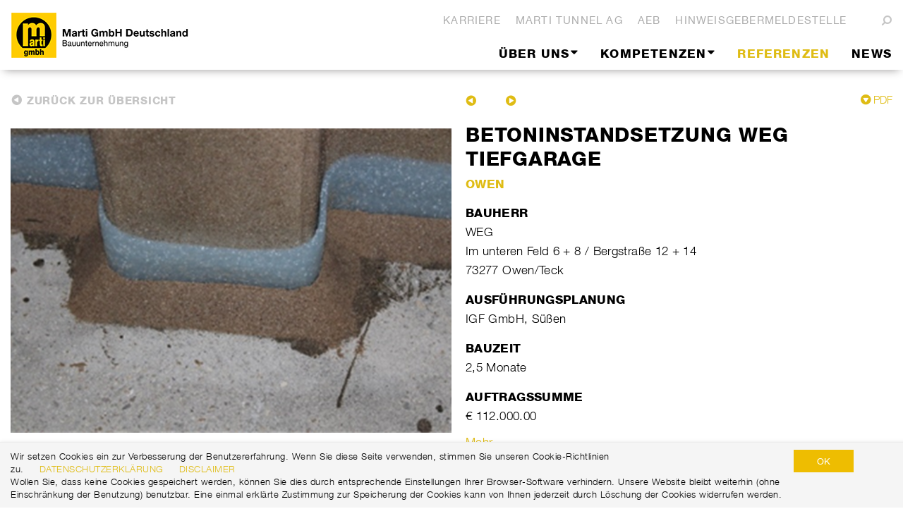

--- FILE ---
content_type: text/html; charset=utf-8
request_url: https://www.martigmbh.de/de/referenzen/details?referenceID=21&Com=Alle&Co=Alle&Reg=Alle&Con=Alle&Wor=Alle&Yea=Alle&Sort=Bauende+absteigend%2CMC_Marti_ConstructionTimeEnd%2CDESC&Txt=
body_size: 26123
content:


                                    <!DOCTYPE HTML PUBLIC "-//W3C//DTD XHTML 1.0 Strict//EN" "http://www.w3.org/TR/xhtml1/DTD/xhtml1-strict.dtd">
                                    <html lang="en" dir="ltr">

                                        <head><meta http-equiv="X-UA-Compatible" content="IE=11" /><meta name="GENERATOR" content="Microsoft SharePoint" /><meta http-equiv="Content-type" content="text/html; charset=utf-8" /><meta http-equiv="Expires" content="0" /><meta name="viewport" content="width=device-width, initial-scale=1" /><script type="text/javascript" src="/_catalogs/masterpage/marti/scripts/jquery-1.11.0.min.js"></script>
<script type="text/javascript" src="/_catalogs/masterpage/marti/scripts/jquery-ui.js"></script>
<script type="text/javascript" src="/_catalogs/masterpage/marti/scripts/bootstrap.min.js"></script>
<script type="text/javascript" src="/_catalogs/masterpage/marti/scripts/jquery.cycle2.js"></script>
<script type="text/javascript" src="/_catalogs/masterpage/marti/scripts/jquery.cycle2.caption2.js"></script>
<script type="text/javascript" src="/_catalogs/masterpage/marti/scripts/jquery.easing.1.3.js"></script>
<script type="text/javascript" src="/_catalogs/masterpage/marti/scripts/browserversionplugin.js"></script>
<script type="text/javascript" src="/_layouts/15/init.js?rev=AS%2Bv0UYCkcLYkV95cqJXGA%3D%3D"></script>
<script type="text/javascript" src="/_catalogs/masterpage/marti/scripts/marti.init.js"></script>
<script type="text/javascript" src="/ScriptResource.axd?d=k_Juq2LcQtpdfADJBavH4aMRbAA820KGIhKvmRqd9C7LFqu0g10lCuXkbal8ew7ab07ax6g2liYyEkCwRwqU9SngklsK38JF0kbOrQz-9SDK_ETZU7QRJAOze9Ugbdaype_8GP8C2c8Hj0uuq00L0DdUH0iHEdzDD_RoLyLL50LTNHmUhJYVXyOe6EP7xwgP0&amp;t=ffffffffaa493ab8"></script>
<script type="text/javascript" src="/_layouts/15/blank.js?rev=ZaOXZEobVwykPO9g8hq%2F8A%3D%3D"></script>
<script type="text/javascript" src="/ScriptResource.axd?d=qtSkH0RidwEi3s9Yg02pXzndhdHe6swTz9tVKmhy2w7XfUPdaTPb_XWspqxuUOZrO0lAa6DIJeWlNW20t_yS6IkM8ZG0OtdB9EqrPBdj8Etbe732nKY1Z8RFrOSWd4wY9gXgkjIiZA1T75ak_vAKb9fj8B0e2U-3O09i3WkY7fHnQuUqEQlfWXHpq2VSjWB20&amp;t=ffffffffaa493ab8"></script>
<script type="text/javascript">RegisterSod("initstrings.js", "\u002f_layouts\u002f15\u002f1033\u002finitstrings.js?rev=S11vfGURQYVuACMEY0tLTg\u00253D\u00253D");</script>
<script type="text/javascript">RegisterSod("strings.js", "\u002f_layouts\u002f15\u002f1033\u002fstrings.js?rev=xXYZY4hciX287lShPZuClw\u00253D\u00253D");RegisterSodDep("strings.js", "initstrings.js");</script>
<script type="text/javascript">RegisterSod("sp.init.js", "\u002f_layouts\u002f15\u002fsp.init.js?rev=jvJC3Kl5gbORaLtf7kxULQ\u00253D\u00253D");</script>
<script type="text/javascript">RegisterSod("sp.res.resx", "\u002f_layouts\u002f15\u002fScriptResx.ashx?culture=en\u00252Dus\u0026name=SP\u00252ERes\u0026rev=F0s6Jic25htNyvJ0DOTgdw\u00253D\u00253D");</script>
<script type="text/javascript">RegisterSod("sp.ui.dialog.js", "\u002f_layouts\u002f15\u002fsp.ui.dialog.js?rev=3Oh2QbaaiXSb7ldu2zd6QQ\u00253D\u00253D");RegisterSodDep("sp.ui.dialog.js", "sp.init.js");RegisterSodDep("sp.ui.dialog.js", "sp.res.resx");</script>
<script type="text/javascript">RegisterSod("core.js", "\u002f_layouts\u002f15\u002fcore.js?rev=BoOTONqXW5dYCwvqGhdhCw\u00253D\u00253D");RegisterSodDep("core.js", "strings.js");</script>
<script type="text/javascript">RegisterSod("menu.js", "\u002f_layouts\u002f15\u002fmenu.js?rev=cXv35JACAh0ZCqUwKU592w\u00253D\u00253D");</script>
<script type="text/javascript">RegisterSod("mQuery.js", "\u002f_layouts\u002f15\u002fmquery.js?rev=VYAJYBo5H8I3gVSL3MzD6A\u00253D\u00253D");</script>
<script type="text/javascript">RegisterSod("callout.js", "\u002f_layouts\u002f15\u002fcallout.js?rev=ryx2n4ePkYj1\u00252FALmcsXZfA\u00253D\u00253D");RegisterSodDep("callout.js", "strings.js");RegisterSodDep("callout.js", "mQuery.js");RegisterSodDep("callout.js", "core.js");</script>
<script type="text/javascript">RegisterSod("clienttemplates.js", "\u002f_layouts\u002f15\u002fclienttemplates.js?rev=OAp3\u00252BvnM\u00252FjzKrKWlIed9qg\u00253D\u00253D");RegisterSodDep("clienttemplates.js", "initstrings.js");</script>
<script type="text/javascript">RegisterSod("sharing.js", "\u002f_layouts\u002f15\u002fsharing.js?rev=XxxHIxIIc8BsW9ikVc6dgA\u00253D\u00253D");RegisterSodDep("sharing.js", "strings.js");RegisterSodDep("sharing.js", "mQuery.js");RegisterSodDep("sharing.js", "clienttemplates.js");RegisterSodDep("sharing.js", "core.js");</script>
<script type="text/javascript">RegisterSod("suitelinks.js", "\u002f_layouts\u002f15\u002fsuitelinks.js?rev=REwVU5jSsadDdOZlCx4wpA\u00253D\u00253D");RegisterSodDep("suitelinks.js", "strings.js");RegisterSodDep("suitelinks.js", "core.js");</script>
<script type="text/javascript">RegisterSod("clientrenderer.js", "\u002f_layouts\u002f15\u002fclientrenderer.js?rev=PWwV4FATEiOxN90BeB5Hzw\u00253D\u00253D");</script>
<script type="text/javascript">RegisterSod("srch.resources.resx", "\u002f_layouts\u002f15\u002fScriptResx.ashx?culture=en\u00252Dus\u0026name=Srch\u00252EResources\u0026rev=fPbk\u00252B7qByTbyuNVTMptzRw\u00253D\u00253D");</script>
<script type="text/javascript">RegisterSod("search.clientcontrols.js", "\u002f_layouts\u002f15\u002fsearch.clientcontrols.js?rev=8Q15HW2EU2aXBktJq5YW\u00252FA\u00253D\u00253D");RegisterSodDep("search.clientcontrols.js", "sp.init.js");RegisterSodDep("search.clientcontrols.js", "clientrenderer.js");RegisterSodDep("search.clientcontrols.js", "srch.resources.resx");</script>
<script type="text/javascript">RegisterSod("sp.runtime.js", "\u002f_layouts\u002f15\u002fsp.runtime.js?rev=5f2WkYJoaxlIRdwUeg4WEg\u00253D\u00253D");RegisterSodDep("sp.runtime.js", "sp.res.resx");</script>
<script type="text/javascript">RegisterSod("sp.search.js", "\u002f_layouts\u002f15\u002fsp.search.js?rev=dMkPlEXpdY6iJ\u00252FsY5RsB0g\u00253D\u00253D");RegisterSodDep("sp.search.js", "sp.init.js");RegisterSodDep("sp.search.js", "sp.runtime.js");</script>
<script type="text/javascript">RegisterSod("ajaxtoolkit.js", "\u002f_layouts\u002f15\u002fajaxtoolkit.js?rev=4hdiFSvb0aNeLsXllaqZDw\u00253D\u00253D");RegisterSodDep("ajaxtoolkit.js", "search.clientcontrols.js");</script>
<script type="text/javascript">RegisterSod("sp.js", "\u002f_layouts\u002f15\u002fsp.js?rev=lOPhHaXOy7EKRLSWzv8QXQ\u00253D\u00253D");RegisterSodDep("sp.js", "sp.runtime.js");RegisterSodDep("sp.js", "sp.ui.dialog.js");RegisterSodDep("sp.js", "sp.res.resx");</script>
<script type="text/javascript">RegisterSod("userprofile", "\u002f_layouts\u002f15\u002fsp.userprofiles.js?rev=p5tCOm\u00252FlHUwcfll7W3pKNw\u00253D\u00253D");RegisterSodDep("userprofile", "sp.runtime.js");</script>
<script type="text/javascript">RegisterSod("followingcommon.js", "\u002f_layouts\u002f15\u002ffollowingcommon.js?rev=jWqEDmcjCSPmnQw2ZIfItQ\u00253D\u00253D");RegisterSodDep("followingcommon.js", "strings.js");RegisterSodDep("followingcommon.js", "sp.js");RegisterSodDep("followingcommon.js", "userprofile");RegisterSodDep("followingcommon.js", "core.js");RegisterSodDep("followingcommon.js", "mQuery.js");</script>
<script type="text/javascript">RegisterSod("profilebrowserscriptres.resx", "\u002f_layouts\u002f15\u002fScriptResx.ashx?culture=en\u00252Dus\u0026name=ProfileBrowserScriptRes\u0026rev=J5HzNnB\u00252FO1Id\u00252FGI18rpRcw\u00253D\u00253D");</script>
<script type="text/javascript">RegisterSod("sp.ui.mysitecommon.js", "\u002f_layouts\u002f15\u002fsp.ui.mysitecommon.js?rev=Ua8qmZSU9nyf53S7PEyJwQ\u00253D\u00253D");RegisterSodDep("sp.ui.mysitecommon.js", "sp.init.js");RegisterSodDep("sp.ui.mysitecommon.js", "sp.runtime.js");RegisterSodDep("sp.ui.mysitecommon.js", "userprofile");RegisterSodDep("sp.ui.mysitecommon.js", "profilebrowserscriptres.resx");</script>
<script type="text/javascript">RegisterSod("browserScript", "\u002f_layouts\u002f15\u002fie55up.js?rev=0R4dbpInVlmjoVSw2Gglmw\u00253D\u00253D");RegisterSodDep("browserScript", "strings.js");</script>
<script type="text/javascript">RegisterSod("inplview", "\u002f_layouts\u002f15\u002finplview.js?rev=iMf5THfqukSYut7sl9HwUg\u00253D\u00253D");RegisterSodDep("inplview", "strings.js");RegisterSodDep("inplview", "core.js");RegisterSodDep("inplview", "sp.js");</script>
<script type="text/javascript">RegisterSod("sp.core.js", "\u002f_layouts\u002f15\u002fsp.core.js?rev=tZDGLPOvY1bRw\u00252BsgzXpxTg\u00253D\u00253D");RegisterSodDep("sp.core.js", "strings.js");RegisterSodDep("sp.core.js", "sp.init.js");RegisterSodDep("sp.core.js", "core.js");</script>
<script type="text/javascript">RegisterSod("dragdrop.js", "\u002f_layouts\u002f15\u002fdragdrop.js?rev=xyQu9SPqkjO4R2\u00252BS3IwO8Q\u00253D\u00253D");RegisterSodDep("dragdrop.js", "strings.js");</script>
<script type="text/javascript">RegisterSod("quicklaunch.js", "\u002f_layouts\u002f15\u002fquicklaunch.js?rev=\u00252BHeX6ARcp\u00252F9LpMq6FqQYyA\u00253D\u00253D");RegisterSodDep("quicklaunch.js", "strings.js");RegisterSodDep("quicklaunch.js", "dragdrop.js");</script>
<title>
	
            
            
            Referenzen Detail
            
        
</title><link rel="shortcut icon" href="/_catalogs/masterpage/Marti/Style/CSS/favicon.ico" type="image/vnd.microsoft.icon" id="favicon" /><link type="text/xml" rel="alternate" href="/de/_vti_bin/spsdisco.aspx" />
                                                
            
            
            
            
            
        
                                                <link rel="canonical" href="https://www.martigmbh.de:443/de/referenzen/details?referenceID=21&amp;Com=Alle&amp;Co=Alle&amp;Reg=Alle&amp;Con=Alle&amp;Wor=Alle&amp;Yea=Alle&amp;Sort=Bauende+absteigend,MC_Marti_ConstructionTimeEnd,DESC&amp;Txt=" />
                                                
        
                                            <link rel="stylesheet" type="text/css" href="/_catalogs/masterpage/Marti/Style/CSS/bootstrap.min.css"/>
<link rel="stylesheet" type="text/css" href="/_catalogs/masterpage/Marti/Style/CSS/bootstrap-custom.css"/>
<link rel="stylesheet" type="text/css" href="/_catalogs/masterpage/Marti/Style/CSS/font-awesome.min.css"/>
<link rel="stylesheet" type="text/css" href="/_layouts/15/1033/styles/Themable/corev15.css?rev=WBDzE8Kp2NMrldHsGGXlEQ%3D%3D"/>
<link rel="stylesheet" type="text/css" href="/_catalogs/masterpage/Marti/Style/CSS/Marti.css"/>

                                            <!--[if IE 9]>
            <link rel="stylesheet" href="/_catalogs/masterpage/Marti/Style/CSS/Marti_ie9.css" />
        <![endif]-->
                                            <script type="text/javascript">
                                                function ProcessImn() {};

                                                function ProcessImnMarkers() {};
                                                MARTI.init.setupFont();
                                            </script>
                                        </head>

                                        <body onhashchange="if (typeof(_spBodyOnHashChange) != 'undefined') _spBodyOnHashChange();">
                                            <div class="overlay" style="display:none"></div>
                                            
                                            <div id="imgPrefetch" style="display:none">
<img src="/_catalogs/masterpage/Marti/Style/CSS/favicon.ico?rev=23" />
<img src="/SiteAssets/Logo_Website_380x64px.jpg?rev=23" />
</div>

                                            <form method="post" action="./details?referenceID=21&amp;Com=Alle&amp;Co=Alle&amp;Reg=Alle&amp;Con=Alle&amp;Wor=Alle&amp;Yea=Alle&amp;Sort=Bauende+absteigend%2cMC_Marti_ConstructionTimeEnd%2cDESC&amp;Txt=&amp;TermStoreId=118d297d-04d3-46b9-8ab1-e7ab091de3f1&amp;TermSetId=fe2acf73-7e5f-4d16-a7e6-20ca3fa7f5b5&amp;TermId=47bacd22-9f96-411d-a70f-6ce979445915" onsubmit="javascript:return WebForm_OnSubmit();" id="aspnetForm">
<div class="aspNetHidden">
<input type="hidden" name="_wpcmWpid" id="_wpcmWpid" value="" />
<input type="hidden" name="wpcmVal" id="wpcmVal" value="" />
<input type="hidden" name="MSOWebPartPage_PostbackSource" id="MSOWebPartPage_PostbackSource" value="" />
<input type="hidden" name="MSOTlPn_SelectedWpId" id="MSOTlPn_SelectedWpId" value="" />
<input type="hidden" name="MSOTlPn_View" id="MSOTlPn_View" value="0" />
<input type="hidden" name="MSOTlPn_ShowSettings" id="MSOTlPn_ShowSettings" value="False" />
<input type="hidden" name="MSOGallery_SelectedLibrary" id="MSOGallery_SelectedLibrary" value="" />
<input type="hidden" name="MSOGallery_FilterString" id="MSOGallery_FilterString" value="" />
<input type="hidden" name="MSOTlPn_Button" id="MSOTlPn_Button" value="none" />
<input type="hidden" name="__EVENTTARGET" id="__EVENTTARGET" value="" />
<input type="hidden" name="__EVENTARGUMENT" id="__EVENTARGUMENT" value="" />
<input type="hidden" name="__REQUESTDIGEST" id="__REQUESTDIGEST" value="noDigest" />
<input type="hidden" name="MSOSPWebPartManager_DisplayModeName" id="MSOSPWebPartManager_DisplayModeName" value="Browse" />
<input type="hidden" name="MSOSPWebPartManager_ExitingDesignMode" id="MSOSPWebPartManager_ExitingDesignMode" value="false" />
<input type="hidden" name="MSOWebPartPage_Shared" id="MSOWebPartPage_Shared" value="" />
<input type="hidden" name="MSOLayout_LayoutChanges" id="MSOLayout_LayoutChanges" value="" />
<input type="hidden" name="MSOLayout_InDesignMode" id="MSOLayout_InDesignMode" value="" />
<input type="hidden" name="_wpSelected" id="_wpSelected" value="" />
<input type="hidden" name="_wzSelected" id="_wzSelected" value="" />
<input type="hidden" name="MSOSPWebPartManager_OldDisplayModeName" id="MSOSPWebPartManager_OldDisplayModeName" value="Browse" />
<input type="hidden" name="MSOSPWebPartManager_StartWebPartEditingName" id="MSOSPWebPartManager_StartWebPartEditingName" value="false" />
<input type="hidden" name="MSOSPWebPartManager_EndWebPartEditing" id="MSOSPWebPartManager_EndWebPartEditing" value="false" />
<input type="hidden" name="__VIEWSTATE" id="__VIEWSTATE" value="/[base64]/[base64]/[base64]" />
</div>

<script type="text/javascript">
//<![CDATA[
var theForm = document.forms['aspnetForm'];
if (!theForm) {
    theForm = document.aspnetForm;
}
function __doPostBack(eventTarget, eventArgument) {
    if (!theForm.onsubmit || (theForm.onsubmit() != false)) {
        theForm.__EVENTTARGET.value = eventTarget;
        theForm.__EVENTARGUMENT.value = eventArgument;
        theForm.submit();
    }
}
//]]>
</script>


<script src="/WebResource.axd?d=UAuyuCgfasPagb5InQMDBQ7MB_zCk8j0t2_g-GSeyRKiav52t6gIpi7yxFM2WeTzbQ6YafxmiqdkZVnH8Rdf-5nBLQd3UwPIP1n7JK3yLpQ1&amp;t=637811765229275428" type="text/javascript"></script>


<script type="text/javascript">
//<![CDATA[
var MSOWebPartPageFormName = 'aspnetForm';
var g_presenceEnabled = true;
var g_wsaEnabled = false;
var g_wsaQoSEnabled = false;
var g_wsaQoSDataPoints = [];
var g_wsaLCID = 1033;
var g_wsaListTemplateId = 850;
var g_wsaSiteTemplateId = 'CMSPUBLISHING#0';
var _fV4UI=true;var _spPageContextInfo = {webServerRelativeUrl: "\u002fde", webAbsoluteUrl: "https:\u002f\u002fwww.martigmbh.de\u002fde", siteAbsoluteUrl: "https:\u002f\u002fwww.martigmbh.de", serverRequestPath: "\u002fde\u002fPages\u002fReferenceDetails.aspx", layoutsUrl: "_layouts\u002f15", webTitle: "Marti GmbH Deutschland \u0028de\u0029", webTemplate: "39", tenantAppVersion: "0", isAppWeb: false, Has2019Era: true, webLogoUrl: "\u002fSiteAssets\u002fLogo_Website_380x64px.jpg", webLanguage: 1033, currentLanguage: 1033, currentUICultureName: "en-US", currentCultureName: "de-DE", clientServerTimeDelta: new Date("2026-01-27T04:59:47.4766732Z") - new Date(), siteClientTag: "1272$$15.0.5327.1001", crossDomainPhotosEnabled:false, webUIVersion:15, webPermMasks:{High:16,Low:196673},pageListId:"{eb94244f-86f9-4a63-8649-b5dde8582954}",pageItemId:28, pagePersonalizationScope:1, alertsEnabled:true, siteServerRelativeUrl: "\u002f", allowSilverlightPrompt:'True'};var L_Menu_BaseUrl="/de";
var L_Menu_LCID="1033";
var L_Menu_SiteTheme="null";
document.onreadystatechange=fnRemoveAllStatus; function fnRemoveAllStatus(){removeAllStatus(true)};var _spWebPartComponents = new Object();
                    function toggleReferencesVisibility() {              
                        var element = document.getElementById('refMore');
                        if (element.style.display != 'none')
                        {
                            document.getElementById('refMore').style.display = 'none';
                            document.getElementById('refLess').style.display = 'block';
                            document.getElementById('divDynamic').style.display = 'block';
                        }
                        else
                        {
                            document.getElementById('refMore').style.display = 'block';
                            document.getElementById('refLess').style.display = 'none';
                            document.getElementById('divDynamic').style.display = 'none';
                        }
                    }
                //]]>
</script>

<script src="/_layouts/15/blank.js?rev=ZaOXZEobVwykPO9g8hq%2F8A%3D%3D" type="text/javascript"></script>
<script type="text/javascript">
//<![CDATA[
document.write('<link rel="stylesheet" href="https://www.martigmbh.de//_catalogs/masterpage/Marti/Style/CSS/Marti.DPR.css" />');document.write('<link rel="stylesheet" href="https://www.martigmbh.de//_catalogs/masterpage/Marti/Style/CSS/Marti.DPR.css" />'); var headID = document.getElementsByTagName('head')[0]; 
var scripts = document.getElementsByTagName('script');
var scriptsSrc = [];
for(var i = 0; i < scripts.length; i++) {
    if(scripts[i].type === 'text/javascript'){
        scriptsSrc.push(scripts[i].src);
    }
}

if (scriptsSrc.indexOf('https://www.martigmbh.de//_catalogs/masterpage/Marti/Scripts/NotifyDPR.js') === -1)  {  
    var newScript = document.createElement('script');
    newScript.id = 'Marti.DPR.JS';
    newScript.type = 'text/javascript';
    newScript.src = 'https://www.martigmbh.de//_catalogs/masterpage/Marti/Scripts/NotifyDPR.js';
    headID.appendChild(newScript);
    scriptsSrc.push('https://www.martigmbh.de//_catalogs/masterpage/Marti/Scripts/NotifyDPR.js');
} var headID = document.getElementsByTagName('head')[0]; 
var scripts = document.getElementsByTagName('script');
var scriptsSrc = [];
for(var i = 0; i < scripts.length; i++) {
    if(scripts[i].type === 'text/javascript'){
        scriptsSrc.push(scripts[i].src);
    }
}

if (scriptsSrc.indexOf('https://www.martigmbh.de//_catalogs/masterpage/Marti/Scripts/NotifyDPR.js') === -1)  {  
    var newScript = document.createElement('script');
    newScript.id = 'Marti.DPR';
    newScript.type = 'text/javascript';
    newScript.src = 'https://www.martigmbh.de//_catalogs/masterpage/Marti/Scripts/NotifyDPR.js';
    headID.appendChild(newScript);
    scriptsSrc.push('https://www.martigmbh.de//_catalogs/masterpage/Marti/Scripts/NotifyDPR.js');
}(function(){

        if (typeof(_spBodyOnLoadFunctions) === 'undefined' || _spBodyOnLoadFunctions === null) {
            return;
        }
        _spBodyOnLoadFunctions.push(function() {

            if (typeof(SPClientTemplates) === 'undefined' || SPClientTemplates === null || (typeof(APD_InAssetPicker) === 'function' && APD_InAssetPicker())) {
                return;
            }

            var renderFollowFooter = function(renderCtx,  calloutActionMenu)
            {
                if (renderCtx.ListTemplateType == 700) 
                    myDocsActionsMenuPopulator(renderCtx, calloutActionMenu);
                else
                    CalloutOnPostRenderTemplate(renderCtx, calloutActionMenu);

                var listItem = renderCtx.CurrentItem;
                if (typeof(listItem) === 'undefined' || listItem === null) {
                    return;
                }
                if (listItem.FSObjType == 0) {
                    calloutActionMenu.addAction(new CalloutAction({
                        text: Strings.STS.L_CalloutFollowAction,
                        tooltip: Strings.STS.L_CalloutFollowAction_Tooltip,
                        onClickCallback: function (calloutActionClickEvent, calloutAction) {
                            var callout = GetCalloutFromRenderCtx(renderCtx);
                            if (!(typeof(callout) === 'undefined' || callout === null))
                                callout.close();
                            SP.SOD.executeFunc('followingcommon.js', 'FollowSelectedDocument', function() { FollowSelectedDocument(renderCtx); });
                        }
                    }));
                }
            };

            var registerOverride = function(id) {
                var followingOverridePostRenderCtx = {};
                followingOverridePostRenderCtx.BaseViewID = 'Callout';
                followingOverridePostRenderCtx.ListTemplateType = id;
                followingOverridePostRenderCtx.Templates = {};
                followingOverridePostRenderCtx.Templates.Footer = function(renderCtx) {
                    var  renderECB;
                    if (typeof(isSharedWithMeView) === 'undefined' || isSharedWithMeView === null) {
                        renderECB = true;
                    } else {
                        var viewCtx = getViewCtxFromCalloutCtx(renderCtx);
                        renderECB = !isSharedWithMeView(viewCtx);
                    }
                    return CalloutRenderFooterTemplate(renderCtx, renderFollowFooter, renderECB);
                };
                SPClientTemplates.TemplateManager.RegisterTemplateOverrides(followingOverridePostRenderCtx);
            }
            registerOverride(101);
            registerOverride(700);
        });
    })();(function(){

        if (typeof(_spBodyOnLoadFunctions) === 'undefined' || _spBodyOnLoadFunctions === null) {
            return;
        }
        _spBodyOnLoadFunctions.push(function() 
        {
          ExecuteOrDelayUntilScriptLoaded(
            function()
            {
              var pairs = SP.ScriptHelpers.getDocumentQueryPairs();
              var followDoc, itemId, listId, docName;
              for (var key in pairs)
              {
                if(key.toLowerCase() == 'followdocument') 
                  followDoc = pairs[key];
                else if(key.toLowerCase() == 'itemid') 
                  itemId = pairs[key];
                else if(key.toLowerCase() == 'listid') 
                  listId = pairs[key];
                else if(key.toLowerCase() == 'docname') 
                  docName = decodeURI(pairs[key]);
              } 

              if(followDoc != null && followDoc == '1' && listId!=null && itemId != null && docName != null)
              {
                SP.SOD.executeFunc('followingcommon.js', 'FollowDocumentFromEmail', function() 
                { 
                  FollowDocumentFromEmail(itemId, listId, docName);
                });
              }

            }, 'SP.init.js');

        });
    })();if (typeof(DeferWebFormInitCallback) == 'function') DeferWebFormInitCallback();function WebForm_OnSubmit() {
UpdateFormDigest('\u002fde', 1440000);if (typeof(_spFormOnSubmitWrapper) != 'undefined') {return _spFormOnSubmitWrapper();} else {return true;};
return true;
}
//]]>
</script>

<div class="aspNetHidden">

	<input type="hidden" name="__VIEWSTATEGENERATOR" id="__VIEWSTATEGENERATOR" value="BAB98CB3" />
</div>

                                                <span id="DeltaSPWebPartManager">
                                                    
                                                </span>
                                                <script type="text/javascript">
//<![CDATA[
Sys.WebForms.PageRequestManager._initialize('ctl00$ScriptManager', 'aspnetForm', [], [], [], 90, 'ctl00');
//]]>
</script>

                                                <div>
	
                                                    <div id="TurnOnAccessibility" style="display: none" class="s4-notdlg noindex">
                                                        <a id="linkTurnOnAcc" href="#" class="ms-accessible ms-acc-button" onclick="SetIsAccessibilityFeatureEnabled(true);UpdateAccessibilityUI();document.getElementById('linkTurnOffAcc').focus();return false;">
                                                            Turn on more accessible mode
                                                        </a>
                                                    </div>
                                                    <div id="TurnOffAccessibility" style="display: none" class="s4-notdlg noindex">
                                                        <a id="linkTurnOffAcc" href="#" class="ms-accessible ms-acc-button" onclick="SetIsAccessibilityFeatureEnabled(false);UpdateAccessibilityUI();document.getElementById('linkTurnOnAcc').focus();return false;">
                                                            Turn off more accessible mode
                                                        </a>
                                                    </div>
                                                
</div>
                                                <div id="wrap">
                                                    <div id="ms-designer-ribbon">
                                                        <div>
	
	<div id="s4-ribbonrow" style="visibility:hidden;display:none"></div>

</div>


                                                    </div>
                                                    <div id="oldBrowser"></div>
                                                    <div id="marti-headerrow">
                                                        <div class="container header">
                                                            <nav class="navbar navbar-default" role="navigation">
                                                                <div class="container-fluid">
                                                                    <button type="button" class="navbar-toggle toggle-menu push-body">
									<span class="sr-only">Toggle navigation</span>
									<span class="icon-bar"></span>
									<span class="icon-bar"></span>
									<span class="icon-bar"></span>
								</button>
                                                                    <!-- START brand -->
                                                                    <div class="headerBrand navbar-brand">
                                                                        <div id="siteIcon" class="ms-tableCell ms-verticalAlignTop">
                                                                            <div id="DeltaSiteLogo">
	
                                                                                <a id="ctl00_onetidProjectPropertyTitleGraphic" title="Marti GmbH Deutschland (de)" class="ms-siteicon-a" href="/de"><img id="ctl00_onetidHeadbnnr2" class="ms-siteicon-img" name="onetidHeadbnnr0" src="/SiteAssets/Logo_Website_380x64px.jpg" alt="Marti GmbH Deutschland (de)" /></a>
                                                                            
</div>
                                                                        </div>
                                                                    </div>

                                                                    <!-- START menus -->
                                                                    <div class="cbp-spmenu cbp-spmenu-vertical" id="bs-example-navbar-collapse-1">

                                                                        <div id="marti-header-metanav" class="headerNavigationContainer">
                                                                            <!-- Searchbox -->
                                                                            <div class="searchDialog hideIt">
                                                                                <input type="text" class="searchBox" placeholder="SUCHEN" />
                                                                                <button id="startSearch"></button>
                                                                            </div>
                                                                            <div class="smallNavigation ms-dialogHidden ms-noPrint">
                                                                                
        <div class="marti-metanav">
            
                    <ul class="nav nav-pills pull-right" role="tablist">
                
                    <li>
                        <a href="https://www.martigmbh.de/de/karriere">Karriere</a>                    
                    </li>
                
                    <li>
                        <a href="http://www.marti-tunnel.ch/de">Marti Tunnel AG</a>                    
                    </li>
                
                    <li>
                        <a href="/de/Documents/AEB_Marti_DE_2024.pdf">AEB</a>                    
                    </li>
                
                    <li>
                        <a href="https://whistleblowersoftware.com:443/secure/MartiGmbHDeutschlandHinweisgebersystem">Hinweisgebermeldestelle</a>                    
                    </li>
                
                    </ul>
                
        </div>
    
                                                                                
        <div class="marti-langselect">
            
        </div>
    
                                                                                
                                                                                <div id="startSeachDialogIcon"><i class="fa fa-search fa-flip-horizontal"></i></div>
                                                                            </div>
                                                                            <div class="smallNavigation showInDlgOnly ms-noPrint">
                                                                                <a title="" href="javascript:window.print();">
                                                                                    <img id="print-icon" alt="" src="/_layouts/15/images/MartiInternetCMS/printer.png" style="border:none;" />
                                                                                </a>
                                                                            </div>
                                                                            <div class="mainNavigation ms-dialogHidden ms-noPrint">
                                                                                
                                                                                    <div id="zz1_TopNavigationMenu" class=" noindex ms-core-listMenu-horizontalBox">
	<ul id="zz2_RootAspMenu" class="root ms-core-listMenu-root static">
		<li class="static dynamic-children"><a class="static dynamic-children menu-item ms-core-listMenu-item ms-displayInline ms-navedit-linkNode" tabindex="0" href="/de/über-uns" accesskey="1"><span aria-haspopup="true" class="additional-background ms-navedit-flyoutArrow dynamic-children"><span class="menu-item-text">Über uns</span></span></a><ul class="dynamic">
			<li class="dynamic"><a class="dynamic menu-item ms-core-listMenu-item ms-displayInline ms-navedit-linkNode" tabindex="0" href="/de/über-uns/kurzporträt"><span class="additional-background ms-navedit-flyoutArrow"><span class="menu-item-text">Kurzporträt</span></span></a></li><li class="dynamic"><a class="dynamic menu-item ms-core-listMenu-item ms-displayInline ms-navedit-linkNode" tabindex="0" href="/de/über-uns/standort-und-baustellen"><span class="additional-background ms-navedit-flyoutArrow"><span class="menu-item-text">Standort und Baustellen</span></span></a></li><li class="dynamic"><a class="dynamic menu-item ms-core-listMenu-item ms-displayInline ms-navedit-linkNode" tabindex="0" href="/de/über-uns/organisation"><span class="additional-background ms-navedit-flyoutArrow"><span class="menu-item-text">Organisation</span></span></a></li><li class="dynamic"><a class="dynamic menu-item ms-core-listMenu-item ms-displayInline ms-navedit-linkNode" tabindex="0" href="/de/über-uns/zertifizierung"><span class="additional-background ms-navedit-flyoutArrow"><span class="menu-item-text">Zertifizierung</span></span></a></li>
		</ul></li><li class="static dynamic-children"><a class="static dynamic-children menu-item ms-core-listMenu-item ms-displayInline ms-navedit-linkNode" tabindex="0" href="/de/kompetenzen"><span aria-haspopup="true" class="additional-background ms-navedit-flyoutArrow dynamic-children"><span class="menu-item-text">Kompetenzen</span></span></a><ul class="dynamic">
			<li class="dynamic"><a class="dynamic menu-item ms-core-listMenu-item ms-displayInline ms-navedit-linkNode" tabindex="0" href="/de/kompetenzen/bauwerkserhaltung"><span class="additional-background ms-navedit-flyoutArrow"><span class="menu-item-text">Bauwerkserhaltung</span></span></a></li><li class="dynamic"><a class="dynamic menu-item ms-core-listMenu-item ms-displayInline ms-navedit-linkNode" tabindex="0" href="/de/kompetenzen/tunnelbau"><span class="additional-background ms-navedit-flyoutArrow"><span class="menu-item-text">Tunnelbau</span></span></a></li><li class="dynamic"><a class="dynamic menu-item ms-core-listMenu-item ms-displayInline ms-navedit-linkNode" tabindex="0" href="/de/kompetenzen/spezialtiefbau"><span class="additional-background ms-navedit-flyoutArrow"><span class="menu-item-text">Spezialtiefbau</span></span></a></li>
		</ul></li><li class="static selected"><a class="static selected menu-item ms-core-listMenu-item ms-displayInline ms-bold ms-core-listMenu-selected ms-navedit-linkNode" tabindex="0" href="/de/referenzen"><span class="additional-background ms-navedit-flyoutArrow"><span class="menu-item-text">Referenzen</span><span class="ms-hidden">Currently selected</span></span></a></li><li class="static"><a class="static menu-item ms-core-listMenu-item ms-displayInline ms-navedit-linkNode" tabindex="0" href="/de/news"><span class="additional-background ms-navedit-flyoutArrow"><span class="menu-item-text">News</span></span></a></li>
	</ul>
</div>
                                                                                
                                                                            </div>
                                                                        </div>
                                                                    </div>
                                                                </div>
                                                            </nav>
                                                        </div>
                                                    </div>

                                                    <div id="s4-workspace">
                                                        <div id="s4-bodyContainer">
                                                            <div data-name="ContentPlaceHolderMain" class="contentPlaceHolderMain">
                                                                <span id="DeltaPlaceHolderMain">
                                                                    
            <div class="mc-marti-wpzone-11  col-md-12 headerPictureZone">
                
                
                <div>
                    <menu class="ms-hide">
	<ie:menuitem id="MSOMenu_Help" iconsrc="/_layouts/15/images/HelpIcon.gif" onmenuclick="MSOWebPartPage_SetNewWindowLocation(MenuWebPart.getAttribute('helpLink'), MenuWebPart.getAttribute('helpMode'))" text="Help" type="option" style="display:none">

	</ie:menuitem>
</menu>
                </div>
                
            </div>
            <div class="mc-marti-wpzone-13 col-md-12 pageImageZone">
                
                
                <div id="ctl00_PlaceHolderMain_ctl00_label" style='display:none'>Page Image</div><div id="ctl00_PlaceHolderMain_ctl00__ControlWrapper_RichImageField" class="ms-rtestate-field" style="display:inline" aria-labelledby="ctl00_PlaceHolderMain_ctl00_label"><div class="ms-rtestate-field"></div></div>
                
            </div>
            <div class="page-layout container">
                <div>
                    <div class="mc-marti-wpzone-12 col-md-12">
                        
                        
                        <div>
                            <div class="ms-webpart-zone ms-fullWidth">
	<div id="MSOZoneCell_WebPartctl00_ctl44_g_e5c9adb2_a32e_445b_8912_2702f533bc56" class="s4-wpcell-plain ms-webpartzone-cell ms-webpart-cell-vertical ms-fullWidth ">
		<div class="ms-webpart-chrome ms-webpart-chrome-vertical ms-webpart-chrome-fullWidth ">
			<div WebPartID="e5c9adb2-a32e-445b-8912-2702f533bc56" HasPers="false" id="WebPartctl00_ctl44_g_e5c9adb2_a32e_445b_8912_2702f533bc56" width="100%" class="ms-WPBody " allowDelete="false" allowExport="false" style="" ><div id="ctl00_ctl44_g_e5c9adb2_a32e_445b_8912_2702f533bc56">
				<div class="mc-marti-referencesdetailWp">
    <div id="ctl00_ctl44_g_e5c9adb2_a32e_445b_8912_2702f533bc56_ctl00_divBody" class="mc-marti-referencesdetailWp-body">
        <div class="mc-marti-referencesdetailWp-imagesPart col-xs-12 col-sm-6">
            <div class="mc-marti-referencesdetailWp-headerlinks col-xs-12 ">
                <div id="ctl00_ctl44_g_e5c9adb2_a32e_445b_8912_2702f533bc56_ctl00_divBack" class="mc-marti-referencesdetailWp-headerlinks-back col-xs-12 "><a href="https://www.martigmbh.de/de/referenzen?Com=Alle&Co=Alle&Reg=Alle&Sort=Bauende+absteigend&Txt="><div class="mc-marti-referencesdetailWp-back left-arrow-icon" ><i class="fa fa-play-circle fa-flip-horizontal"></i>Zurück zur Übersicht</div></a></div>
            </div>
            <div id="ctl00_ctl44_g_e5c9adb2_a32e_445b_8912_2702f533bc56_ctl00_divImages" class="mc-marti-referencesdetailWp-images col-xs-12">
                <div class="mc-marti-referencesdetailWp-divimage">
                    <img class="mc-marti-referencesdetailWp-image img-responsive" src="/de/PublishingImages/_references/ID0021/image1.png?RenditionID=5" alt="" />
                    </div>
                <div class="mc-marti-referencesdetailWp-divimage">
                    <img class="mc-marti-referencesdetailWp-image img-responsive" src="/de/PublishingImages/_references/ID0021/image2.png?RenditionID=5" alt="" />
                    </div>
                <div class="mc-marti-referencesdetailWp-divimage">
                    <img class="mc-marti-referencesdetailWp-image img-responsive" src="/de/PublishingImages/_references/ID0021/image3.png?RenditionID=5" alt="" />
                    </div></div>
        </div>
        <div id="ctl00_ctl44_g_e5c9adb2_a32e_445b_8912_2702f533bc56_ctl00_divInfo" class="mc-marti-referencesdetailWp-info col-xs-12 col-sm-6">
            <div class="mc-marti-referencesdetailWp-headerlinks col-xs-12 ">
                <div id="ctl00_ctl44_g_e5c9adb2_a32e_445b_8912_2702f533bc56_ctl00_divNavLinks" class="mc-marti-referencesdetailWp-headerlinks-navigation">
                    <div id="ctl00_ctl44_g_e5c9adb2_a32e_445b_8912_2702f533bc56_ctl00_divLastRef" class="mc-marti-referencesdetailWp-headerlinks-navigation-last"><a href="https://www.martigmbh.de/de/referenzen/details?referenceID=23&Com=Alle&Co=Alle&Reg=Alle&Con=Alle&Wor=Alle&Yea=Alle&Sort=Bauende+absteigend,MC_Marti_ConstructionTimeEnd,DESC&Txt=&TermStoreId=118d297d-04d3-46b9-8ab1-e7ab091de3f1&TermSetId=fe2acf73-7e5f-4d16-a7e6-20ca3fa7f5b5&TermId=47bacd22-9f96-411d-a70f-6ce979445915" class="left-arrow-icon"><i class="fa fa-play-circle fa-flip-horizontal"></i></a></div>
                    <div id="ctl00_ctl44_g_e5c9adb2_a32e_445b_8912_2702f533bc56_ctl00_divNextRef" class="mc-marti-referencesdetailWp-headerlinks-navigation-next"><a href="https://www.martigmbh.de/de/referenzen/details?referenceID=5&Com=Alle&Co=Alle&Reg=Alle&Con=Alle&Wor=Alle&Yea=Alle&Sort=Bauende+absteigend,MC_Marti_ConstructionTimeEnd,DESC&Txt=&TermStoreId=118d297d-04d3-46b9-8ab1-e7ab091de3f1&TermSetId=fe2acf73-7e5f-4d16-a7e6-20ca3fa7f5b5&TermId=47bacd22-9f96-411d-a70f-6ce979445915" class="left-arrow-icon"><i class="fa fa-play-circle"></i></a></div>
                </div>
                <div id="ctl00_ctl44_g_e5c9adb2_a32e_445b_8912_2702f533bc56_ctl00_divPDF" class="mc-marti-referencesdetailWp-headerlinks-pdf"><div class="mc-marti-referencesdetailWp-pdf down-arrow-icon">
                            <a target="_blank" href="https://www.martigmbh.de/de/Documents/PDF%20Referenzen/Betoninstandsetzung%20WEG%20Tiefgarage%20Owen.pdf">
                                <i class="fa fa-play-circle fa-rotate-90"></i>
                                <div class="mc-marti-referencesdetailWp-pdftitle">PDF</div>
                            </a>
                        </div></div>
            </div>
            <div id="ctl00_ctl44_g_e5c9adb2_a32e_445b_8912_2702f533bc56_ctl00_divInfoTitle" class="mc-marti-referencesdetailWp-infotitle">Betoninstandsetzung WEG Tiefgarage</div>
            <div id="ctl00_ctl44_g_e5c9adb2_a32e_445b_8912_2702f533bc56_ctl00_divInfoLocation" class="mc-marti-referencesdetailWp-infolocation">Owen</div>
            <div id="ctl00_ctl44_g_e5c9adb2_a32e_445b_8912_2702f533bc56_ctl00_divInfoText" class="mc-marti-referencesdetailWp-infotext">
                <div class="mc-marti-referencesdetailWp-infotext-item">
                    <div class="mc-marti-referencesdetailWp-infotext-itemtitle">Bauherr</div>
                    <div class="mc-marti-referencesdetailWp-infotext-itemtext">WEG <br />Im unteren Feld 6 + 8 / Bergstraße 12 + 14<br />73277 Owen/Teck</div>
                </div>
                <div class="mc-marti-referencesdetailWp-infotext-item">
                    <div class="mc-marti-referencesdetailWp-infotext-itemtitle">Ausführungsplanung</div>
                    <div class="mc-marti-referencesdetailWp-infotext-itemtext">IGF GmbH, Süßen</div>
                </div>
                <div class="mc-marti-referencesdetailWp-infotext-item">
                    <div class="mc-marti-referencesdetailWp-infotext-itemtitle">Bauzeit</div>
                    <div class="mc-marti-referencesdetailWp-infotext-itemtext">2,5 Monate</div>
                </div>
                <div class="mc-marti-referencesdetailWp-infotext-item">
                    <div class="mc-marti-referencesdetailWp-infotext-itemtitle">Auftragssumme</div>
                    <div class="mc-marti-referencesdetailWp-infotext-itemtext">€ 112.000.00</div>
                </div>
                <div class="mc-marti-referencesdetailWp-dynamiccontent">
                    <a onclick='toggleReferencesVisibility()'>
                        <div class="mc-marti-referencesdetailWp-dynamiclink" id="refMore">Mehr…</div>
                        <div class="mc-marti-referencesdetailWp-dynamiclink" id="refLess" style="display:none;" >Weniger…</div>
                    </a>
                    <div id="divDynamic" style="display:none;" >
                <div class="mc-marti-referencesdetailWp-infotext-item">
                    <div class="mc-marti-referencesdetailWp-infotext-itemtitle">Objektbeschrieb</div>
                    <div class="mc-marti-referencesdetailWp-infotext-itemtext">Die Marti GmbH Deutschland Abteilung Bauwerkserhaltung hat im Auftrag der WEG Im unteren Feld 6 + 8 / Bergstraße 12 + 14 Owen die Tiefgarage saniert. <br /><br />Bei der Tiefgarage zu o.g. Wohnanlage handelt es sich um eine zwei halbgeschossige Tiefgarage mit Anrampung. Die Tiefgarage liegt zwischen vier Wohngebäuden, wurde 1988 in Stahlbetonbauweise erstellt und besitz 30 Stellplätze. Durch falsch eingebautes Bodenplattengefälle kam es zu erheblichem Chlorideintrag an den Sockeln der aufgehenden Bauteilen. Durch die Lasten der darüber liegenden Wohnüberbauung mussten einige Stützen und Wandscheiben mit Stahlträgern und Schwerlastsprießen abgefangen werden. Der Chlorid verseuchte Beton wurde per Hochdruckwasserstrahlen abgetragen und durch Spritzbeton neu aufgebaut. <br /><br />Um weiteren Chlorideintrag zu verhindern, wurde an den aufgehenden Bauteilen ein PCC Keil eingebaut und die Bodenplatte mit einem starrem Oberflächenschutzsystem (OS 8) beschichtet. Die Betonoberflächen der Wände und Decken wurden gereinigt und farblich neu gestaltet.</div>
                </div></div>
                </div>
                <div class="mc-marti-referencesdetailWp-infotext-item">
                    <div class="mc-marti-referencesdetailWp-infotext-itemtitle">Kontakt</div>
                    <div class="mc-marti-referencesdetailWp-infotext-itemtext">Marti GmbH Deutschland<br />Zettachring 10A<br />70567 Stuttgart<br />Tel. +49 711 9331 69 - 60<br />Fax +49 711 9331 69 - 88<br />info@martigmbh.de</div>
                </div></div>
            <div id="ctl00_ctl44_g_e5c9adb2_a32e_445b_8912_2702f533bc56_ctl00_divLowerPDF" class="mc-marti-referencesdetailWp-info-pdf"><div class="mc-marti-referencesdetailWp-pdflower down-arrow-icon">
                            <a target="_blank" href="https://www.martigmbh.de/de/Documents/PDF%20Referenzen/Betoninstandsetzung%20WEG%20Tiefgarage%20Owen.pdf">
                                 <i class="fa fa-play-circle fa-rotate-90"></i>
                                <div class="mc-marti-referencesdetailWp-info-pdftitle">PDF Referenzblatt</div>
                            </a>
                        </div></div>
        </div>
    </div>
</div>

			</div><div class="ms-clear"></div></div>
		</div>
	</div>
</div>
                        </div>
                        
                    </div>
                    <div class="mc-marti-contentzone-1 col-sm-12 col-md-12">
                        
                        
                        <div id="ctl00_PlaceHolderMain_ctl01_label" style='display:none'>Page Content</div><div id="ctl00_PlaceHolderMain_ctl01__ControlWrapper_RichHtmlField" class="ms-rtestate-field" style="display:inline" aria-labelledby="ctl00_PlaceHolderMain_ctl01_label"></div>
                        
                    </div>
                </div>
            </div>
        <div style='display:none' id='hidZone'></div>
                                                                </span>
                                                            </div>
                                                        </div>
                                                    </div>
                                                    <div class="push"></div>
                                                </div>

                                                <div id="DeltaMartiFlexiFooterDelegate">
	
                                                    <div id="MariFlexiFooterDelegateBox" class="ms-noPrint ms-dialogHidden">
                                                        

<style>
    form#aspnetForm {
        display: block; 
		padding-bottom: 0;
    }
        form#aspnetForm > #wrap { 
			min-height: 0; 
			padding-bottom: 0;
		}
		
        form#aspnetForm > #wrap > .push {
            display: none;
        }
    #DeltaMartiFlexiFooterDelegate {
        position: absolute;
		bottom: 0;
        width: 100%;        
    }
	#DeltaMartiFlexiFooterDelegate > #MariFlexiFooterDelegateBox {
		position: absolute;
		width: 100%;
	}
    #DeltaMartiFlexiFooterDelegate .footerContainer {
        padding-bottom: 20px;
        padding-top: 20px;
        height: auto;
        position: relative;       
    }
    #DeltaMartiFlexiFooterDelegate .footerContainer .hideIt {
        display: none !important;
    }
    #DeltaMartiFlexiFooterDelegate .footerContainer .row {
        margin-left: 0;
        margin-right: 0;
        padding-top: 10px;
        padding-bottom: 10px;
    }
    #DeltaMartiFlexiFooterDelegate .footerContainer .row:first-child {
		padding-top: 0;
	}
	#DeltaMartiFlexiFooterDelegate .footerContainer .row:last-child {
		padding-bottom: 0;
	}

    #DeltaMartiFlexiFooterDelegate .footerContainer .row .footerLinkContainer, 
    #DeltaMartiFlexiFooterDelegate .footerContainer .row .mc-marti-footerWp-disclaimer, 
    #DeltaMartiFlexiFooterDelegate .footerContainer .row .mc-marti-footerWp-imprint {
        position: relative !important;
        top: auto !important;
    }
    
    #DeltaMartiFlexiFooterDelegate .footerContainer .row #divComp a {
        color: #9c9b9b;
    }
    #DeltaMartiFlexiFooterDelegate .footerContainer .row #divComp a:hover {
        text-decoration: none;
        color: #dfbc14;
    }    
    
    @media screen and (min-width: 992px) {
        #DeltaMartiFlexiFooterDelegate .footerContainer .row .footerLinkContainer div,
        #DeltaMartiFlexiFooterDelegate .footerContainer .row .mc-marti-footerWp-description {
            padding-top: 0;
        }
    }
    @media screen and (min-width: 1025px) and (max-width: 1200px) {
        #DeltaMartiFlexiFooterDelegate .footerContainer .row .footerLinkContainer div {
            padding-left: 15px;
        }
    }
    @media (max-width: 991px) {
        #DeltaMartiFlexiFooterDelegate .footerContainer .row .footerLinkContainer div {
            padding-top: 5px;
            padding-right: 30px;
            padding-bottom: 5px;
            padding-left: 0;
        }
        #DeltaMartiFlexiFooterDelegate .footerContainer .mc-marti-footerWp-description {
            padding-bottom: 10px;
        }        
    }
    @media screen and (max-width: 992px) {
        #DeltaMartiFlexiFooterDelegate .footerContainer .row .col-xs-1, #DeltaMartiFlexiFooterDelegate .footerContainer .row .col-sm-1, 
        #DeltaMartiFlexiFooterDelegate .footerContainer .row .col-md-1, #DeltaMartiFlexiFooterDelegate .footerContainer .row .col-lg-1, 
        #DeltaMartiFlexiFooterDelegate .footerContainer .row .col-xs-2, #DeltaMartiFlexiFooterDelegate .footerContainer .row .col-sm-2,
        #DeltaMartiFlexiFooterDelegate .footerContainer .row .col-md-2, #DeltaMartiFlexiFooterDelegate .footerContainer .row .col-lg-2,
        #DeltaMartiFlexiFooterDelegate .footerContainer .row .col-xs-3, #DeltaMartiFlexiFooterDelegate .footerContainer .row .col-sm-3,
        #DeltaMartiFlexiFooterDelegate .footerContainer .row .col-md-3, #DeltaMartiFlexiFooterDelegate .footerContainer .row .col-lg-3,
        #DeltaMartiFlexiFooterDelegate .footerContainer .row .col-xs-4, #DeltaMartiFlexiFooterDelegate .footerContainer .row .col-sm-4,
        #DeltaMartiFlexiFooterDelegate .footerContainer .row .col-md-4, #DeltaMartiFlexiFooterDelegate .footerContainer .row .col-lg-4,
        #DeltaMartiFlexiFooterDelegate .footerContainer .row .col-xs-5, #DeltaMartiFlexiFooterDelegate .footerContainer .row .col-sm-5,
        #DeltaMartiFlexiFooterDelegate .footerContainer .row .col-md-5, #DeltaMartiFlexiFooterDelegate .footerContainer .row .col-lg-5,
        #DeltaMartiFlexiFooterDelegate .footerContainer .row .col-xs-6, #DeltaMartiFlexiFooterDelegate .footerContainer .row .col-sm-6,
        #DeltaMartiFlexiFooterDelegate .footerContainer .row .col-md-6, #DeltaMartiFlexiFooterDelegate .footerContainer .row .col-lg-6,
        #DeltaMartiFlexiFooterDelegate .footerContainer .row .col-xs-7, #DeltaMartiFlexiFooterDelegate .footerContainer .row .col-sm-7,
        #DeltaMartiFlexiFooterDelegate .footerContainer .row .col-md-7, #DeltaMartiFlexiFooterDelegate .footerContainer .row .col-lg-7,
        #DeltaMartiFlexiFooterDelegate .footerContainer .row .col-xs-8, #DeltaMartiFlexiFooterDelegate .footerContainer .row .col-sm-8,
        #DeltaMartiFlexiFooterDelegate .footerContainer .row .col-md-8, #DeltaMartiFlexiFooterDelegate .footerContainer .row .col-lg-8,
        #DeltaMartiFlexiFooterDelegate .footerContainer .row .col-xs-9, #DeltaMartiFlexiFooterDelegate .footerContainer .row .col-sm-9,
        #DeltaMartiFlexiFooterDelegate .footerContainer .row .col-md-9, #DeltaMartiFlexiFooterDelegate .footerContainer .row .col-lg-9,
        #DeltaMartiFlexiFooterDelegate .footerContainer .row .col-xs-10, #DeltaMartiFlexiFooterDelegate .footerContainer .row .col-sm-10,
        #DeltaMartiFlexiFooterDelegate .footerContainer .row .col-md-10, #DeltaMartiFlexiFooterDelegate .footerContainer .row .col-lg-10,
        #DeltaMartiFlexiFooterDelegate .footerContainer .row .col-xs-11, #DeltaMartiFlexiFooterDelegate .footerContainer .row .col-sm-11,
        #DeltaMartiFlexiFooterDelegate .footerContainer .row .col-md-11, #DeltaMartiFlexiFooterDelegate .footerContainer .row .col-lg-11,
        #DeltaMartiFlexiFooterDelegate .footerContainer .row .col-xs-12, #DeltaMartiFlexiFooterDelegate .footerContainer .row .col-sm-12,
        #DeltaMartiFlexiFooterDelegate .footerContainer .row .col-md-12, #DeltaMartiFlexiFooterDelegate .footerContainer .row .col-lg-12 {
            padding-left: 0;
            padding-top: 10px;
            padding-bottom: 10px;
        }

        #DeltaMartiFlexiFooterDelegate .footerContainer .row .col-xs-1:last-child, #DeltaMartiFlexiFooterDelegate .footerContainer .row .col-sm-1:last-child, 
        #DeltaMartiFlexiFooterDelegate .footerContainer .row .col-md-1:last-child, #DeltaMartiFlexiFooterDelegate .footerContainer .row .col-lg-1:last-child, 
        #DeltaMartiFlexiFooterDelegate .footerContainer .row .col-xs-2:last-child, #DeltaMartiFlexiFooterDelegate .footerContainer .row .col-sm-2:last-child,
        #DeltaMartiFlexiFooterDelegate .footerContainer .row .col-md-2:last-child, #DeltaMartiFlexiFooterDelegate .footerContainer .row .col-lg-2:last-child,
        #DeltaMartiFlexiFooterDelegate .footerContainer .row .col-xs-3:last-child, #DeltaMartiFlexiFooterDelegate .footerContainer .row .col-sm-3:last-child,
        #DeltaMartiFlexiFooterDelegate .footerContainer .row .col-md-3:last-child, #DeltaMartiFlexiFooterDelegate .footerContainer .row .col-lg-3:last-child,
        #DeltaMartiFlexiFooterDelegate .footerContainer .row .col-xs-4:last-child, #DeltaMartiFlexiFooterDelegate .footerContainer .row .col-sm-4:last-child,
        #DeltaMartiFlexiFooterDelegate .footerContainer .row .col-md-4:last-child, #DeltaMartiFlexiFooterDelegate .footerContainer .row .col-lg-4:last-child,
        #DeltaMartiFlexiFooterDelegate .footerContainer .row .col-xs-5:last-child, #DeltaMartiFlexiFooterDelegate .footerContainer .row .col-sm-5:last-child,
        #DeltaMartiFlexiFooterDelegate .footerContainer .row .col-md-5:last-child, #DeltaMartiFlexiFooterDelegate .footerContainer .row .col-lg-5:last-child,
        #DeltaMartiFlexiFooterDelegate .footerContainer .row .col-xs-6:last-child, #DeltaMartiFlexiFooterDelegate .footerContainer .row .col-sm-6:last-child,
        #DeltaMartiFlexiFooterDelegate .footerContainer .row .col-md-6:last-child, #DeltaMartiFlexiFooterDelegate .footerContainer .row .col-lg-6:last-child,
        #DeltaMartiFlexiFooterDelegate .footerContainer .row .col-xs-7:last-child, #DeltaMartiFlexiFooterDelegate .footerContainer .row .col-sm-7:last-child,
        #DeltaMartiFlexiFooterDelegate .footerContainer .row .col-md-7:last-child, #DeltaMartiFlexiFooterDelegate .footerContainer .row .col-lg-7:last-child,
        #DeltaMartiFlexiFooterDelegate .footerContainer .row .col-xs-8:last-child, #DeltaMartiFlexiFooterDelegate .footerContainer .row .col-sm-8:last-child,
        #DeltaMartiFlexiFooterDelegate .footerContainer .row .col-md-8:last-child, #DeltaMartiFlexiFooterDelegate .footerContainer .row .col-lg-8:last-child,
        #DeltaMartiFlexiFooterDelegate .footerContainer .row .col-xs-9:last-child, #DeltaMartiFlexiFooterDelegate .footerContainer .row .col-sm-9:last-child,
        #DeltaMartiFlexiFooterDelegate .footerContainer .row .col-md-9:last-child, #DeltaMartiFlexiFooterDelegate .footerContainer .row .col-lg-9:last-child,
        #DeltaMartiFlexiFooterDelegate .footerContainer .row .col-xs-10:last-child, #DeltaMartiFlexiFooterDelegate .footerContainer .row .col-sm-10:last-child,
        #DeltaMartiFlexiFooterDelegate .footerContainer .row .col-md-10:last-child, #DeltaMartiFlexiFooterDelegate .footerContainer .row .col-lg-10:last-child,
        #DeltaMartiFlexiFooterDelegate .footerContainer .row .col-xs-11:last-child, #DeltaMartiFlexiFooterDelegate .footerContainer .row .col-sm-11:last-child,
        #DeltaMartiFlexiFooterDelegate .footerContainer .row .col-md-11:last-child, #DeltaMartiFlexiFooterDelegate .footerContainer .row .col-lg-11:last-child,
        #DeltaMartiFlexiFooterDelegate .footerContainer .row .col-xs-12:last-child, #DeltaMartiFlexiFooterDelegate .footerContainer .row .col-sm-12:last-child,
        #DeltaMartiFlexiFooterDelegate .footerContainer .row .col-md-12:last-child, #DeltaMartiFlexiFooterDelegate .footerContainer .row .col-lg-12:last-child {
            padding-left: 0;
			padding-top: 10px;
            padding-bottom: 0px;
        }
		
		#DeltaMartiFlexiFooterDelegate .footerContainer .row .col-xs-1:first-child, #DeltaMartiFlexiFooterDelegate .footerContainer .row .col-sm-1:first-child, 
        #DeltaMartiFlexiFooterDelegate .footerContainer .row .col-md-1:first-child, #DeltaMartiFlexiFooterDelegate .footerContainer .row .col-lg-1:first-child, 
        #DeltaMartiFlexiFooterDelegate .footerContainer .row .col-xs-2:first-child, #DeltaMartiFlexiFooterDelegate .footerContainer .row .col-sm-2:first-child,
        #DeltaMartiFlexiFooterDelegate .footerContainer .row .col-md-2:first-child, #DeltaMartiFlexiFooterDelegate .footerContainer .row .col-lg-2:first-child,
        #DeltaMartiFlexiFooterDelegate .footerContainer .row .col-xs-3:first-child, #DeltaMartiFlexiFooterDelegate .footerContainer .row .col-sm-3:first-child,
        #DeltaMartiFlexiFooterDelegate .footerContainer .row .col-md-3:first-child, #DeltaMartiFlexiFooterDelegate .footerContainer .row .col-lg-3:first-child,
        #DeltaMartiFlexiFooterDelegate .footerContainer .row .col-xs-4:first-child, #DeltaMartiFlexiFooterDelegate .footerContainer .row .col-sm-4:first-child,
        #DeltaMartiFlexiFooterDelegate .footerContainer .row .col-md-4:first-child, #DeltaMartiFlexiFooterDelegate .footerContainer .row .col-lg-4:first-child,
        #DeltaMartiFlexiFooterDelegate .footerContainer .row .col-xs-5:first-child, #DeltaMartiFlexiFooterDelegate .footerContainer .row .col-sm-5:first-child,
        #DeltaMartiFlexiFooterDelegate .footerContainer .row .col-md-5:first-child, #DeltaMartiFlexiFooterDelegate .footerContainer .row .col-lg-5:first-child,
        #DeltaMartiFlexiFooterDelegate .footerContainer .row .col-xs-6:first-child, #DeltaMartiFlexiFooterDelegate .footerContainer .row .col-sm-6:first-child,
        #DeltaMartiFlexiFooterDelegate .footerContainer .row .col-md-6:first-child, #DeltaMartiFlexiFooterDelegate .footerContainer .row .col-lg-6:first-child,
        #DeltaMartiFlexiFooterDelegate .footerContainer .row .col-xs-7:first-child, #DeltaMartiFlexiFooterDelegate .footerContainer .row .col-sm-7:first-child,
        #DeltaMartiFlexiFooterDelegate .footerContainer .row .col-md-7:first-child, #DeltaMartiFlexiFooterDelegate .footerContainer .row .col-lg-7:first-child,
        #DeltaMartiFlexiFooterDelegate .footerContainer .row .col-xs-8:first-child, #DeltaMartiFlexiFooterDelegate .footerContainer .row .col-sm-8:first-child,
        #DeltaMartiFlexiFooterDelegate .footerContainer .row .col-md-8:first-child, #DeltaMartiFlexiFooterDelegate .footerContainer .row .col-lg-8:first-child,
        #DeltaMartiFlexiFooterDelegate .footerContainer .row .col-xs-9:first-child, #DeltaMartiFlexiFooterDelegate .footerContainer .row .col-sm-9:first-child,
        #DeltaMartiFlexiFooterDelegate .footerContainer .row .col-md-9:first-child, #DeltaMartiFlexiFooterDelegate .footerContainer .row .col-lg-9:first-child,
        #DeltaMartiFlexiFooterDelegate .footerContainer .row .col-xs-10:first-child, #DeltaMartiFlexiFooterDelegate .footerContainer .row .col-sm-10:first-child,
        #DeltaMartiFlexiFooterDelegate .footerContainer .row .col-md-10:first-child, #DeltaMartiFlexiFooterDelegate .footerContainer .row .col-lg-10:first-child,
        #DeltaMartiFlexiFooterDelegate .footerContainer .row .col-xs-11:first-child, #DeltaMartiFlexiFooterDelegate .footerContainer .row .col-sm-11:first-child,
        #DeltaMartiFlexiFooterDelegate .footerContainer .row .col-md-11:first-child, #DeltaMartiFlexiFooterDelegate .footerContainer .row .col-lg-11:first-child,
        #DeltaMartiFlexiFooterDelegate .footerContainer .row .col-xs-12:first-child, #DeltaMartiFlexiFooterDelegate .footerContainer .row .col-sm-12:first-child,
        #DeltaMartiFlexiFooterDelegate .footerContainer .row .col-md-12:first-child, #DeltaMartiFlexiFooterDelegate .footerContainer .row .col-lg-12:first-child {
            padding-left: 0;
			padding-top: 0px;
            padding-bottom: 10px;
        }

        #DeltaMartiFlexiFooterDelegate .footerContainer .row img {
            max-width: 100%;
        }
    }
</style>

<div class="footerContainer">
    <div class="container">
        
<div class="row">
<div class="col-xs-12 col-md-5 col-md-offset-0"><div class="mc-marti-footerWp-contact" id="divAddress"><div class="footerAddressDetails"><div class="mc-marti-footerWp-gImage" id="divgImage">
         <a href="/de/über-uns/standort-und-baustellen?LocID=1"> 
            <img src="/en/Lists/flexifooter/_layouts/15/images/MartiInternetCMS/00_display/footer/ort.png" alt="" /></a>&#160;</div><div class="mc-marti-footerWp-company " id="divComp">Marti GmbH Deutschland </div><div class="mc-marti-footerWp-address " id="divAddr">Rita-Maiburg-Str. 10
</div><div class="mc-marti-footerWp-zipCity " id="divZipCity">70794&nbsp;Filderstadt</div></div><div class="footerContactDetails"><div class="mc-marti-footerWp-phone " id="divPhone">+49 711 9331 69 - 60</div><div class="mc-marti-footerWp-email " id="divEmail"><a href="mailto:info@martigmbh.de">info@martigmbh.de</a></div></div></div></div>

<div class="col-xs-12 col-md-4 col-md-offset-0"><p style="text-align&#58;center;">​ 
   <img src="/PublishingImages/05_Logos_Signete/LG_BW+BY_Landscape_RGB_900px.png" alt="" style="margin&#58;0px 30px 0px 0px;height&#58;62px;" /> 
   <a href="/de/Documents/PQ-Urkunde.pdf" target="_blank">
      <img src="/PublishingImages/05_Logos_Signete/PQ.jpg" alt="" style="margin&#58;0px;height&#58;62px;" /></a>
</p></div>

<div class="col-xs-12 col-md-2 col-md-offset-1"><p style="text-align&#58;center;">
   <a href="https&#58;//www.instagram.com/martigroup/" target="_blank"> 
      <img src="/PublishingImages/05_Logos_Signete/glyph-logo_May2016.svg" alt="" style="margin&#58;0px;height&#58;25px;" /></a>​<a href="https&#58;//www.flickr.com/photos/140846056%40N05/" target="_blank"></a>&#160;&#160;&#160; &#160;<a href="https&#58;//www.facebook.com/martigmbh/" target="_blank"><img src="/PublishingImages/05_Logos_Signete/flogo-RGB-HEX-Blk-144.svg" alt="" style="margin&#58;0px;height&#58;25px;" /></a>&#160;&#160; &#160; 
   <a href="https&#58;//www.linkedin.com/company/2404275/" target="_blank"> 
      <img src="/PublishingImages/05_Logos_Signete/LinkedIn_Logo_K.svg" alt="" style="margin&#58;0px;height&#58;25px;" /></a>
</p></div>
</div>
<div class="row">
<div class="col-xs-12 col-md-1 col-md-offset-8"><div class="footerLinkContainer"><div class="mc-marti-footerWp-disclaimer">
      <a href="/de/privacypolicy">DATENSCHUTZERKLÄRUNG</a>​​</div></div></div>

<div class="col-xs-12 col-md-1 col-md-offset-1"><div class="footerLinkContainer"> 
   <div class="mc-marti-footerWp-disclaimer"> 
      <a href="/de/disclaimer">DISCLAIMER</a>​​</div></div></div>

<div class="col-xs-12 col-md-1 col-md-offset-0"><div class="footerLinkContainer">
   <div class="mc-marti-footerWp-disclaimer">
      <a href="/de/impressum">IMPRESSUM​</a>​​</div></div></div>
</div>

    </div>
</div>

                                                    </div>
                                                
</div>

                                                <div id="DeltaFormDigest">
	
                                                    
            <script type="text/javascript">//<![CDATA[
        var formDigestElement = document.getElementsByName('__REQUESTDIGEST')[0];
        if (!((formDigestElement == null) || (formDigestElement.tagName.toLowerCase() != 'input') || (formDigestElement.type.toLowerCase() != 'hidden') ||
            (formDigestElement.value == null) || (formDigestElement.value.length <= 0)))
        {
            formDigestElement.value = '0x638833AF7F39C981644024DD67D87E45CC8A4F9B5FF597905960DAF9BB7135A35EE9119A5B6C665BC6077612534E28F476494EAEE4D6E340302B4A7E5C9EFFD6,27 Jan 2026 04:59:52 -0000';
            g_updateFormDigestPageLoaded = new Date();
        }
        //]]>
        </script>
        
                                                
</div>
                                            

<script type="text/javascript">
//<![CDATA[
var _spFormDigestRefreshInterval = 1440000;window.g_updateFormDigestPageLoaded = new Date(); window.g_updateFormDigestPageLoaded.setDate(window.g_updateFormDigestPageLoaded.getDate() -5);var _fV4UI = true;
function _RegisterWebPartPageCUI()
{
    var initInfo = {editable: false,isEditMode: false,allowWebPartAdder: false,listId: "{eb94244f-86f9-4a63-8649-b5dde8582954}",itemId: 28,recycleBinEnabled: true,enableMinorVersioning: true,enableModeration: true,forceCheckout: true,rootFolderUrl: "\u002fde\u002fPages",itemPermissions:{High:16,Low:196673}};
    SP.Ribbon.WebPartComponent.registerWithPageManager(initInfo);
    var wpcomp = SP.Ribbon.WebPartComponent.get_instance();
    var hid;
    hid = document.getElementById("_wpSelected");
    if (hid != null)
    {
        var wpid = hid.value;
        if (wpid.length > 0)
        {
            var zc = document.getElementById(wpid);
            if (zc != null)
                wpcomp.selectWebPart(zc, false);
        }
    }
    hid = document.getElementById("_wzSelected");
    if (hid != null)
    {
        var wzid = hid.value;
        if (wzid.length > 0)
        {
            wpcomp.selectWebPartZone(null, wzid);
        }
    }
};
function __RegisterWebPartPageCUI() {
ExecuteOrDelayUntilScriptLoaded(_RegisterWebPartPageCUI, "sp.ribbon.js");}
_spBodyOnLoadFunctionNames.push("__RegisterWebPartPageCUI");var __wpmExportWarning='This Web Part Page has been personalized. As a result, one or more Web Part properties may contain confidential information. Make sure the properties contain information that is safe for others to read. After exporting this Web Part, view properties in the Web Part description file (.WebPart) by using a text editor such as Microsoft Notepad.';var __wpmCloseProviderWarning='You are about to close this Web Part.  It is currently providing data to other Web Parts, and these connections will be deleted if this Web Part is closed.  To close this Web Part, click OK.  To keep this Web Part, click Cancel.';var __wpmDeleteWarning='You are about to permanently delete this Web Part.  Are you sure you want to do this?  To delete this Web Part, click OK.  To keep this Web Part, click Cancel.';var slNavUrl = '\u002fde';_spBodyOnLoadFunctionNames.push('_cUpdonetidProjectPropertyTitleGraphic');function _cUpdonetidProjectPropertyTitleGraphic(){var myd = null; if (typeof(dataonetidProjectPropertyTitleGraphic) != 'undefined') {myd = dataonetidProjectPropertyTitleGraphic;} var myc = document.getElementById('ctl00_onetidProjectPropertyTitleGraphic');_cUpdconetidProjectPropertyTitleGraphic(myd, myc);}function _cUpdconetidProjectPropertyTitleGraphic(data, ctrl){ctrl.href = slNavUrl;}function _cUpdonetidHeadbnnr2(){var myd = null; if (typeof(dataonetidHeadbnnr2) != 'undefined') {myd = dataonetidHeadbnnr2;} var myc = document.getElementById('ctl00_onetidHeadbnnr2');_cUpdconetidHeadbnnr2(myd, myc);}function _cUpdconetidHeadbnnr2(data, ctrl){SiteLogoImagePageUpdate(ctrl, data);}
            ExecuteOrDelayUntilScriptLoaded(
                function() 
                {                    
                    Srch.ScriptApplicationManager.get_current().states = {"webUILanguageName":"de-DE","webDefaultLanguageName":"en-US","contextUrl":"https://www.martigmbh.de/de","contextTitle":"Marti GmbH Deutschland (de)","supportedLanguages":[{"id":1025,"label":"Arabic"},{"id":1093,"label":"Bengali"},{"id":1026,"label":"Bulgarian"},{"id":1027,"label":"Catalan"},{"id":2052,"label":"Chinese (Simplified)"},{"id":1028,"label":"Chinese (Traditional)"},{"id":1050,"label":"Croatian"},{"id":1029,"label":"Czech"},{"id":1030,"label":"Danish"},{"id":1043,"label":"Dutch"},{"id":1033,"label":"English"},{"id":1035,"label":"Finnish"},{"id":1036,"label":"French"},{"id":1031,"label":"German"},{"id":1032,"label":"Greek"},{"id":1095,"label":"Gujarati"},{"id":1037,"label":"Hebrew"},{"id":1081,"label":"Hindi"},{"id":1038,"label":"Hungarian"},{"id":1039,"label":"Icelandic"},{"id":1057,"label":"Indonesian"},{"id":1040,"label":"Italian"},{"id":1041,"label":"Japanese"},{"id":1099,"label":"Kannada"},{"id":1042,"label":"Korean"},{"id":1062,"label":"Latvian"},{"id":1063,"label":"Lithuanian"},{"id":1086,"label":"Malay"},{"id":1100,"label":"Malayalam"},{"id":1102,"label":"Marathi"},{"id":1044,"label":"Norwegian"},{"id":1045,"label":"Polish"},{"id":1046,"label":"Portuguese (Brazil)"},{"id":2070,"label":"Portuguese (Portugal)"},{"id":1094,"label":"Punjabi"},{"id":1048,"label":"Romanian"},{"id":1049,"label":"Russian"},{"id":3098,"label":"Serbian (Cyrillic)"},{"id":2074,"label":"Serbian (Latin)"},{"id":1051,"label":"Slovak"},{"id":1060,"label":"Slovenian"},{"id":3082,"label":"Spanish (Spain)"},{"id":2058,"label":"Spanish (Mexico)"},{"id":1053,"label":"Swedish"},{"id":1097,"label":"Tamil"},{"id":1098,"label":"Telugu"},{"id":1054,"label":"Thai"},{"id":1055,"label":"Turkish"},{"id":1058,"label":"Ukrainian"},{"id":1056,"label":"Urdu"},{"id":1066,"label":"Vietnamese"}],"navigationNodes":[{"id":0,"name":"This Site","url":"~site/_layouts/15/osssearchresults.aspx?u={contexturl}","promptString":"Search this site"}],"showAdminDetails":false,"defaultPagesListName":"Pages","isSPFSKU":false,"userAdvancedLanguageSettingsUrl":"/de/_layouts/15/regionalsetng.aspx?type=user\u0026Source=https%3A%2F%2Fwww%2Emartigmbh%2Ede%2Fde%2FPages%2FReferenceDetails%2Easpx%3FreferenceID%3D21%26Com%3DAlle%26Co%3DAlle%26Reg%3DAlle%26Con%3DAlle%26Wor%3DAlle%26Yea%3DAlle%26Sort%3DBauende%2Babsteigend%2CMC%5FMarti%5FConstructionTimeEnd%2CDESC%26Txt%3D%26TermStoreId%3D118d297d%2D04d3%2D46b9%2D8ab1%2De7ab091de3f1%26TermSetId%3Dfe2acf73%2D7e5f%2D4d16%2Da7e6%2D20ca3fa7f5b5%26TermId%3D47bacd22%2D9f96%2D411d%2Da70f%2D6ce979445915\u0026ShowAdvLang=1","defaultQueryProperties":{"culture":1031,"uiLanguage":1031,"summaryLength":180,"desiredSnippetLength":90,"enableStemming":true,"enablePhonetic":false,"enableNicknames":false,"trimDuplicates":true,"bypassResultTypes":false,"enableInterleaving":true,"enableQueryRules":true,"processBestBets":true,"enableOrderingHitHighlightedProperty":false,"hitHighlightedMultivaluePropertyLimit":-1,"processPersonalFavorites":true}};
                    Srch.U.trace(null, 'SerializeToClient', 'ScriptApplicationManager state initialized.');
                }, 'Search.ClientControls.js');var g_clientIdDeltaPlaceHolderMain = "DeltaPlaceHolderMain";
var g_clientIdDeltaPlaceHolderUtilityContent = "DeltaPlaceHolderUtilityContent";
g_QuickLaunchControlIds.push("zz1_TopNavigationMenu");_spBodyOnLoadFunctionNames.push('QuickLaunchInitDroppable'); var g_zz1_TopNavigationMenu = null; function init_zz1_TopNavigationMenu() { if (g_zz1_TopNavigationMenu == null) g_zz1_TopNavigationMenu = $create(SP.UI.AspMenu, null, null, null, $get('zz1_TopNavigationMenu')); } if(g_spPreFetchKeys) {{ g_spPreFetchKeys.push('SP.Core.js');}}EnsureScriptFunc('SP.Core.js', 'SP.UI.AspMenu', init_zz1_TopNavigationMenu);
//]]>
</script>
</form>
                                            <span id="DeltaPlaceHolderUtilityContent">
                                                
                                            </span>
                                            
                                            
                                            
                                            
                                            
                                            
                                            

                                            
                                            
                                            
                                            
                                            
                                            
                                            
                                            
                                            
                                            
                                            
                                            
                                            
                                            
                                            
                                            
                                            
                                            
                                            
                                            

                                            <script type="text/javascript">
                                                // Fix Krum Haesli ELCA 19.08.2020
                                                // Do not load the libraries for a second time because it will cause error 
                                                //
                                                //SP.SOD.registerSod('jquery', '/_catalogs/masterpage/Marti/Scripts/jquery-1.11.0.min.js');
                                                //SP.SOD.registerSod('jqueryui', '/_catalogs/masterpage/Marti/Scripts/jquery-ui.js');
                                                //SP.SOD.registerSod('bootstrap', '/_catalogs/masterpage/Marti/Scripts/bootstrap.min.js');
                                                SP.SOD.registerSod('marti', '/_catalogs/masterpage/Marti/Scripts/MC_Marti.js');
                                                SP.SOD.registerSod('pushmenu', '/_catalogs/masterpage/Marti/Scripts/MC_Marti_PushMenu.js');

                                                // SP.SOD.registerSodDep('jqueryui', 'jquery');
                                                //SP.SOD.registerSodDep('bootstrap', 'jqueryui');
                                                SP.SOD.registerSodDep('marti', 'bootstrap');
                                                SP.SOD.registerSodDep('pushmenu', 'marti');

                                                SP.SOD.executeFunc('pushmenu', null, function() {
                                                    MARTI.init.setupMenu();
                                                });
                                            </script>

                                            <div id="DeltaMartiGoogleAnalyticsDelegate">
	
                                                <div id="MartiGoogleAnalyticsDelegateBox">
                                                    
    <script type="text/javascript">
        (function (i, s, o, g, r, a, m) {
            i['GoogleAnalyticsObject'] = r;
            i[r] = i[r] || function () { (i[r].q = i[r].q || []).push(arguments) };
            i[r].l = 1 * new Date();
            a = s.createElement(o);
            m = s.getElementsByTagName(o)[0];
            a.async = 1;
            a.src = g;
            m.parentNode.insertBefore(a, m);
        })(window, document, 'script', 'https://www.google-analytics.com/analytics.js', 'ga');

        ga('create', 'UA-77742521-2', 'auto');
        ga('set', 'anonymizeIp', true);
        ga('send', 'pageview');
    </script>


<div class="google-analytics-container">
    <div class="container">
        
    </div>
</div>

                                                </div>
                                            
</div>

                                        </body>
                                    </html>

--- FILE ---
content_type: text/css
request_url: https://www.martigmbh.de//_catalogs/masterpage/Marti/Style/CSS/Marti.DPR.css
body_size: 790
content:
#cookieNotice {
    display: block;
    position: fixed;
    overflow: hidden;
    z-index: 1000;
    bottom: 0px;
    left: 0px;
    width: 100%;
    background-color: #f5f5f5;
    border-top: solid 1px #ededed;
    box-shadow: 0px 0px 5px 0px rgba(0, 0, 0, 0.1);
    padding: 10px;
    text-align: left;
    font-family: HelveticaNeueLight, Helvetica, sans-serif;
    letter-spacing: 0.5px;
}

#cookieNotice>.container {
    display: flex;
    flex-wrap: wrap;
}

#cookieNotice a,
#cookieNotice a:visited,
#cookieNotice a:hover,
#cookieNotice a:focus {
    text-decoration: none;
}

#cookieNoticeCloser {
    display: inline-block;
    min-width: 5em;
    color: white;
    border: 0;
}

#kontakt .row>.disclaimer,
#jobapp .row>.disclaimer {
    font-size: 13px;
    padding-bottom: 20px;
}

#cookieNotice .cookie-links {
    text-transform: uppercase;
}

#cookieNotice .column-1 {
    margin-left: -10px;
    float: left;
    width: 92%;
}

#cookieNotice .column-2 {
    float: right;
    padding-right: 10px;
}

@media (max-width: 1354px) and (min-width: 1024px) {
    #cookieNotice .column-1 {
        width: 88%;
    }
    #cookieNotice .column-2 {
        padding-right: 20px;
    }
}

@media (max-width: 1023px) and (min-width: 768px) {
    #cookieNotice .column-1 {
        width: 82%;
    }
    #cookieNotice .column-2 {
        padding-right: 30px;
    }
}

@media (max-width: 767px) {
    #cookieNotice .column-1 {
        width: 100%;
    }
    #cookieNotice .column-2 {
        width: 100%;
        padding-right: 30px;
        margin-top: 20px;
        text-align: center;
    }
}

--- FILE ---
content_type: image/svg+xml
request_url: https://www.martigmbh.de/PublishingImages/05_Logos_Signete/flogo-RGB-HEX-Blk-144.svg
body_size: 652
content:
<svg id="Layer_1" data-name="Layer 1" xmlns="http://www.w3.org/2000/svg" viewBox="0 0 144 144"><defs><style>.cls-1{fill:#fff;}</style></defs><title>flogo-RGB-HEX-Blk-144</title><path d="M136.05,0H8A8,8,0,0,0,0,8v128.1A8,8,0,0,0,8,144h69V88.31H58.22V66.52h18.7v-16c0-18.6,11.36-28.73,28-28.73a155.76,155.76,0,0,1,16.77.85V42H110.2c-9,0-10.78,4.29-10.78,10.58V66.52H121L118.2,88.31H99.42V144h36.63a8,8,0,0,0,7.95-7.95V8A8,8,0,0,0,136.05,0Z"/><path id="f" class="cls-1" d="M99.42,144V88.31H118.2L121,66.52H99.42V52.63c0-6.29,1.75-10.58,10.78-10.58h11.44V22.6a155.76,155.76,0,0,0-16.77-.85c-16.59,0-27.95,10.13-27.95,28.73v16H58.22V88.31h18.7V144Z"/></svg>

--- FILE ---
content_type: application/javascript
request_url: https://www.martigmbh.de/_catalogs/masterpage/marti/scripts/marti.init.js
body_size: 984
content:
var MARTI = MARTI || {};

MARTI.init = {

    setupFont: function() {

        window.MTUserId = '1e5082e7-4202-45fa-b14c-d6a0a945bcd5';
        window.MTFontIds = new Array();

        MTFontIds.push("1366351"); // Neue Helvetica® W06 Paneuropean 85 Heavy 
        MTFontIds.push("1366416"); // Neue Helvetica® W06 Paneuropean 45 Light 
        MTFontIds.push("1366418"); // Neue Helvetica® W06 Paneuropean 55 Roman 

        (function() {
            var mtTracking = document.createElement('script');
            mtTracking.type = 'text/javascript';
            mtTracking.async = 'true';
            mtTracking.src = '/_catalogs/masterpage/Marti/Scripts/mtiFontTrackingCode.js';

            (document.getElementsByTagName('head')[0] || document.getElementsByTagName('body')[0]).appendChild(mtTracking);
        })();
    },

    setupMenu: function() {
        $('.toggle-menu').on('click', function() {
            var menu = $('.cbp-spmenu'),
                div = $('#marti-header-metanav'),
                button = $('nav.navbar button.navbar-toggle'),
                delta = 110,
                entries = $('.mainNavigation #zz1_TopNavigationMenu'),
                searchDialog = $('.searchDialog'),
                smallNav = $('.smallNavigation.ms-dialogHidden'),
                direction = $('.headerBrand').css('float');
            direction = direction === 'left' ? 'right' : 'left';
            if (menu.is(':visible')) {
                menu.hide('slide', { direction: direction }, 500);
                $('body').css('overflow', 'visible');
                div.height(entries.height() - delta);
                button.css('background-color', 'white');
            } else {
                menu.show('slide', { direction: direction }, 500);
                $('body').css('overflow', 'hidden');
                div.height(searchDialog.height() + smallNav.height() + entries.height() + delta);
                button.css('background-color', '#ddd');
            }
        });
        $('.dropdown-toggle').dropdown();
    }

}

--- FILE ---
content_type: application/javascript
request_url: https://www.martigmbh.de//_catalogs/masterpage/Marti/Scripts/NotifyDPR.js
body_size: 2609
content:
var lang = "";
var disclaimer = "";
var language = "en";
var disclaimerText = {
    de: {
        text1: "Wir setzen Cookies ein zur Verbesserung der Benutzererfahrung. Wenn Sie diese Seite verwenden, stimmen Sie unseren Cookie-Richtlinien zu.",
        text2: "Wollen Sie, dass keine Cookies gespeichert werden, können Sie dies durch entsprechende Einstellungen Ihrer Browser-Software verhindern. Unsere Website bleibt weiterhin (ohne Einschränkung der Benutzung) benutzbar. Eine einmal erklärte Zustimmung zur Speicherung der Cookies kann von Ihnen jederzeit durch Löschung der Cookies widerrufen werden.",
        contact: "Die Nutzerdaten werden nur zweckgebunden zur Kontaktaufnahmen oder Kundenpflege gemäss Datenschutz genutzt.",
        jobapp: "Die Nutzerdaten werden nur zweckgebunden für unsere Personalrekrutierung gemäss Datenschutz genutzt.",
        policyLink: "Datenschutzerklärung",
        disclaimerLink: "Disclaimer"
    },
    en: {
        text1: "We uses cookies in order to improve your online experience. By continuing to use this site, you accept our cookie policy.",
        text2: "If you do not want cookies to be stored, you can prevent this by making the appropriate settings in your browser software. Our website remains usable (without restriction of use). Once you have given your consent to the storage of cookies, you can revoke this consent at any time by deleting the cookies.",
        contact: "The user data will only be used for the establishment of contacts or customer care in accordance with data protection regulations.",
        jobapp: "The user data will only be used for the purpose of our personnel recruitment in accordance with data protection.",
        policyLink: "Privacy Policy",
        disclaimerLink: "Disclaimer"
    },
    fr: {
        text1: "Nous utilisons des cookies afin d'améliorer votre expérience en ligne. En continuant à utiliser cette page, vous acceptez notre politique en matière de cookies.",
        text2: "Si vous ne voulez pas que les cookies soient stockés, vous pouvez l'empêcher en effectuant les réglages appropriés dans votre logiciel de navigation. Notre site web reste utilisable (sans restriction d'utilisation). Une fois que vous avez donné votre consentement au stockage de cookies, vous pouvez révoquer ce consentement à tout moment en supprimant les cookies.",
        contact: "Les données de l'utilisateur ne seront utilisées que pour l'établissement de contacts ou l'assistance à la clientèle conformément à la protection des données.",
        jobapp: "Les données de l'utilisateur ne seront utilisées que pour le recrutement de notre personnel, conformément à la protection des données. ",
        policyLink: "Déclaration de confidentialité",
        disclaimerLink: "Disclaimer"
    }
};
var disclaimerHtml =
    "<div id='cookieNotice'>" +
    "<div class='container'>" +
    "<div class='column-1' style='margin-left: -10px; padding-left: 0px;'>" +
    "{{disclaimerText1}}" +
    "<span class='cookie-links'>" +
    "<a href='/{{language1}}/PrivacyPolicy/' class='marti-color' style='padding-left: 22px;'>{{policyLink}}</a>" +
    "<a href='/{{language2}}/disclaimer/' class='marti-color' style='padding-left: 22px;'>{{disclaimerLink}}</a>" +
    "</span>" +
    "<br/>" +
    "{{disclaimerText2}}" +
    "</div>" +
    "<div class='column-2'>" +
    "<button id='cookieNoticeCloser' class='mc-marti-contactform-bvalid' type='button' onclick='javascript:setStartCookie();'>OK</button>" +
    "</div>" +
    "</div>" +
    "</div>";

var contactFormDisclaimerHtml =
    "<div class='row'>" +
    "<div class='disclaimer'>" +
    "{{formText}}" +
    "</div>" +
    "</div>";

var jobAppFormDisclaimerHtml =
    "<div class='row'>" +
    "<div class='disclaimer'>" +
    "{{formText}}" +
    "</div>" +
    "</div>";


function initGdpr() {
    try {
        // Disclaimer notification bar 
        var data = getDisclaimerText(_spPageContextInfo.webAbsoluteUrl);
        if (cookieExist("hideCookieNotice") == "") {
            var html = disclaimerHtml
                .replace("{{disclaimerText1}}", data.text1)
                .replace("{{language1}}", language)
                .replace("{{policyLink}}", data.policyLink)
                .replace("{{language2}}", language)
                .replace("{{disclaimerLink}}", data.disclaimerLink)
                .replace("{{disclaimerText2}}", data.text2);
            jQuery("#wrap").append(html);
        }

        // Disclaimer text in contact form
        var contactFormHtml = contactFormDisclaimerHtml.replace("{{formText}}", data.contact);
        jQuery("#kontakt > .row:last-child").after(contactFormHtml);

        // Disclaimer text in job application form
        var jobAppFormHtml = jobAppFormDisclaimerHtml.replace("{{formText}}", data.jobapp);
        jQuery("#jobapp > .row:last-child").before(jobAppFormHtml);
    } catch {}
}

function setStartCookie() {
    document.cookie = "hideCookieNotice=1; expires=Fri, 31 Dec 9999 23:59:59 GMT; path=/";
    jQuery('#cookieNotice').hide(500);
}

function cookieExist(cname) {
    var name = cname + "=";
    var decodedCookie = decodeURIComponent(document.cookie);
    var ca = decodedCookie.split(';');
    for (var i = 0; i < ca.length; i++) {
        var c = ca[i];
        while (c.charAt(0) == ' ') {
            c = c.substring(1);
        }
        if (c.indexOf(name) == 0) {
            return c.substring(name.length, c.length);
        }
    }
    return "";
}

function getDisclaimerText(url) {
    if (url.indexOf('/de') > 0) {
        language = "de";
    } else if (url.indexOf('/fr') > 0) {
        language = "fr";
    }

    return disclaimerText[language];
}

_spBodyOnLoadFunctionNames.push("initGdpr");

--- FILE ---
content_type: image/svg+xml
request_url: https://www.martigmbh.de/PublishingImages/05_Logos_Signete/LinkedIn_Logo_K.svg
body_size: 582
content:
<svg id="Ebene_1" data-name="Ebene 1" xmlns="http://www.w3.org/2000/svg" viewBox="0 0 144.03 144.03"><path d="M123.41,123.21H102.07V89.79c0-8-.15-18.23-11.1-18.23-11.12,0-12.82,8.68-12.82,17.65v34H56.81V54.48H77.3v9.39h.28A22.49,22.49,0,0,1,97.8,52.77c21.63,0,25.62,14.23,25.62,32.74ZM32.73,45.08h0A12.39,12.39,0,1,1,45.11,32.7h0A12.44,12.44,0,0,1,32.73,45.08M43.4,123.21H22V54.48H43.4ZM134.05.49H11.31A10.57,10.57,0,0,0,.68,10.88V134.12a10.56,10.56,0,0,0,10.63,10.39H134.05a10.58,10.58,0,0,0,10.67-10.39V10.87A10.57,10.57,0,0,0,134.05.49" transform="translate(-0.68 -0.48)"/></svg>

--- FILE ---
content_type: application/javascript
request_url: https://www.martigmbh.de/_catalogs/masterpage/marti/scripts/browserversionplugin.js
body_size: 1291
content:
navigatorVersion = (function () {
    var ua = navigator.userAgent, tem,
    M = ua.match(/(opera|chrome|safari|firefox|msie|trident(?=\/))\/?\s*(\d+)/i) || [];
    
    var is_android = ((ua.indexOf('Mozilla/5.0') > -1 && ua.indexOf('Android ') > -1 && ua.indexOf('AppleWebKit') > -1) && (!(ua.indexOf('Chrome') > -1) || ua.indexOf('Version') > 0));
    if (is_android) {
        tem = ua.match(/Android (\d+)/i);
        M = ['Android', tem[1]];
        return M;
    }

    if (/trident/i.test(M[1])) {
        tem = /\brv[ :]+(\d+)/g.exec(ua) || [];
        M = ['MSIE', tem[1]];
        return M;
    }
    if (M[1] === 'Chrome') {
        tem = ua.match(/\bOPR\/(\d+)/)
        if (tem != null) {
            M = ['Opera', tem[1]];
            return M;
        }
    }
    if (M[1] === 'Safari') {
        if (ua.indexOf('Mobile') > -1) {
            if ((tem = ua.match(/version\/(\d+)/i)) != null){
                M = ['Safari m', tem[1]];
            } else {
                M = ['Safari m', M[2]];
            }
            return M;
        }
    }
    M = M[2] ? [M[1], M[2]] : [navigator.appName, navigator.appVersion, '-?'];
    if ((tem = ua.match(/version\/(\d+)/i)) != null) M.splice(1, 1, tem[1]);
    return M;
})();

$(document).ready(function () {
    var name = navigatorVersion[0];
    var version = navigatorVersion[1];
    /*alert(name + " - " + version);*/
    switch (name)
    {
        case 'Chrome':
            if (parseInt(version) < 35){
                ShowMessage();
            }
            break;
        case 'MSIE':
            if (parseInt(version) < 9){
                ShowMessage();
            }
            break;
        case 'Safari':
            if (parseInt(version) < 5) {
                ShowMessage();
            }
            break;
        case 'Safari m':
            if (parseInt(version) < 7) {
                ShowMessage();
            }
            break;
        case 'Firefox':
            if (parseInt(version) < 18) {
                ShowMessage();
            }
            break;
        case 'Android':
            if (parseInt(version) < 4) {
                ShowMessage();
            }
            break;
        case 'Opera':
            if (parseInt(version) < 20) {
                ShowMessage();
            }
            break;
        default:
            ShowMessage();
            break;
    }
});

ShowMessage = function(version){
    var url = window._spPageContextInfo.serverRequestPath.toLowerCase();
    if (url.indexOf('/de/') == 0) {
        document.getElementById('oldBrowser').innerHTML = 'Ihre Browserversion wird nicht vollständig unterstützt. Weitere Informationen erhalten Sie <a href="/de/Browsersupport">hier</a>.';
    } else if (url.indexOf('/en/') == 0) {
        document.getElementById('oldBrowser').innerHTML = 'The browser you are using is not fully supported. <a href="/en/Browsersupport">Getting</a> further information.';
    } else if (url.indexOf('/fr/') == 0) {
        document.getElementById('oldBrowser').innerHTML = 'Votre navigateur n\'est pas complètement supporté. Cliquez <a href="/fr/Browsersupport">ici</a> pour plus d\'informations.';
    } else if (url.indexOf('/it/') == 0) {
        document.getElementById('oldBrowser').innerHTML = 'Your browser is not fully supported. You find more information <a href="/it/Browsersupport">here</a>.';
    }
}

--- FILE ---
content_type: text/plain
request_url: https://www.google-analytics.com/j/collect?v=1&_v=j102&aip=1&a=1195283224&t=pageview&_s=1&dl=https%3A%2F%2Fwww.martigmbh.de%2Fde%2Freferenzen%2Fdetails%3FreferenceID%3D21%26Com%3DAlle%26Co%3DAlle%26Reg%3DAlle%26Con%3DAlle%26Wor%3DAlle%26Yea%3DAlle%26Sort%3DBauende%2Babsteigend%252CMC_Marti_ConstructionTimeEnd%252CDESC%26Txt%3D&ul=en-us%40posix&dt=Referenzen%20Detail&sr=1280x720&vp=1280x720&_u=YEBAAEABAAAAACAAI~&jid=185147301&gjid=196900239&cid=1568354815.1769489995&tid=UA-77742521-2&_gid=375072606.1769489995&_r=1&_slc=1&z=2037163691
body_size: -450
content:
2,cG-M1NF2G0RGR

--- FILE ---
content_type: application/javascript
request_url: https://www.martigmbh.de/_catalogs/masterpage/Marti/Scripts/MC_Marti.js
body_size: 5432
content:
ExecuteOrDelayUntilScriptLoaded(marti, 'sp.core.js');

function marti() {

    (function($) {
        "use strict";
        $.fn.dockToHeader = function() {
            var $dock = $(this);
            var offset = $dock.offset().top;
            var height = $dock.height();
            var headerHeight = $("#marti-headerrow").outerHeight();
            var scrollHeight = offset - headerHeight;
            $(document).scroll(function() {
                var $scrollTop = $(document).scrollTop();
                if ($scrollTop > scrollHeight && !$dock.hasClass("docked")) {
                    $dock.addClass("docked");
                } else if ($scrollTop < scrollHeight && $dock.hasClass("docked")) {
                    $dock.removeClass("docked");
                }
            });
            return this;
        };
    })(jQuery);

    function toggleContactInfo(item) {
        var container = $(item);
        if (container === undefined || !container) {
            return;
        }
        if (container.hasClass("infoIsShown")) {
            container.removeClass("infoIsShown")
                .find(".down-arrow-icon").animate({ opacity: 1 }, 1000);
        } else {
            container.addClass("infoIsShown")
                .find(".down-arrow-icon").animate({ opacity: 0 }, 1000);
        }
        container.find(".hiddenContactInfo").slideToggle("slow");
    }

    function setContactInfoToggle() {
        // Contact Page
        var contactInfo = $(".toggleContactInfo");
        if (contactInfo !== undefined && contactInfo) {
            contactInfo.click(function() {
                toggleContactInfo(this);
            });
        }
    }

    function fixFooterFirefox() {
        var module = {
            header: [navigator.platform, navigator.userAgent, navigator.appVersion, navigator.vendor, window.opera],
            databrowser: [
                { name: 'Chrome', value: 'Chrome', version: 'Chrome' },
                { name: 'Firefox', value: 'Firefox', version: 'Firefox' },
                { name: 'Safari', value: 'Safari', version: 'Version' },
                { name: 'Internet Explorer', value: 'MSIE', version: 'MSIE' },
                { name: 'Opera', value: 'Opera', version: 'Opera' },
                { name: 'BlackBerry', value: 'CLDC', version: 'CLDC' },
                { name: 'Mozilla', value: 'Mozilla', version: 'Mozilla' }
            ],
            init: function() {
                var agent = this.header.join(' '),
                    browser = this.matchItem(agent, this.databrowser);
                return { browser: browser };
            },
            matchItem: function(string, data) {
                var i = 0,
                    j = 0,
                    html = '',
                    regex,
                    regexv,
                    match,
                    matches,
                    version;

                for (i = 0; i < data.length; i += 1) {
                    regex = new RegExp(data[i].value, 'i');
                    match = regex.test(string);
                    if (match) {
                        regexv = new RegExp(data[i].version + '[- /:;]([\\d._]+)', 'i');
                        matches = string.match(regexv);
                        version = '';
                        if (matches) { if (matches[1]) { matches = matches[1]; } }
                        if (matches) {
                            matches = matches.split(/[._]+/);
                            for (j = 0; j < matches.length; j += 1) {
                                if (j === 0) {
                                    version += matches[j] + '.';
                                } else {
                                    version += matches[j];
                                }
                            }
                        } else {
                            version = '0';
                        }
                        return {
                            name: data[i].name,
                            version: parseFloat(version)
                        };
                    }
                }
                return { name: 'unknown', version: 0 };
            }
        };

        var m = module.init();
        if (m.browser.name === 'Firefox') {
            $('.footerContainer').css('position', 'fixed');
        }
    }

    (function($) {
        "use strict";

        (function() {
            // Header navigation Bootstrap classes
            if ($(".mainNavigation div > ul")) {
                $(".mainNavigation div > ul").addClass("nav navbar-nav nav-pills navbar-right");
            }
            // Footer bootstrap classes
            if ($(".mc-marti-footerWp")) {
                $(".mc-marti-footerWp").parent().addClass("footerContainer");
            }

            //header navigation and metanavigation exception for external links
            var hostname = window.location.hostname;
            $(".mainNavigation a, .marti-metanav a").filter(function() {
                //Inverse: if the link contains the current hostname or starts with a slash
                return !((!!(this.href.indexOf(hostname) + 1)) || (!this.href.indexOf("/")));
            }).attr("target", "_blank");

        })();

        (function() {
            //Searchbox placeholder

            var language = window.location.pathname.split("/")[1];
            switch (language) {
                case "en":
                    $(".searchBox").attr("placeholder", "Search");
                    break;
                case "de":
                    $(".searchBox").attr("placeholder", "Suchen");
                    break;
                case "fr":
                    $(".searchBox").attr("placeholder", "Rechercher");
                    break;
                case "it":
                    $(".searchBox").attr("placeholder", "Cercare");
                    break;
                default:
                    $(".searchBox").attr("placeholder", "Search");
            }


            function closeSearchBox() {
                $(".searchDialog").fadeOut();
                $(".searchDialog").removeClass("open");
                /*$('.overlay').hide();*/
                $(document).off("keydown", closeOnESC);
            }

            function showSearchBox() {
                $(".searchDialog").fadeIn();
                $(".searchDialog").addClass("open");
                /*$('.overlay').show();*/
                $(document).on("keydown", closeOnESC);
            }

            function closeOnESC(event) {
                if (event.which === 27) {
                    closeSearchBox();
                }
            }

            // SearchBox
            $("#startSeachDialogIcon").click(function(e) {
                e.preventDefault();
                if ($(".searchDialog").hasClass("open")) {
                    closeSearchBox();
                } else {
                    showSearchBox();
                }
            });

            $(".overlay").click(function(e) {
                e.preventDefault();
                closeSearchBox();
            });
            $(".navbar-toggle").click(function(e) {
                e.preventDefault();
                $(".searchDialog").animate({
                    top: 69 + "px"
                }, function() {
                    $(".searchDialog").fadeIn();
                });
            });

            $("#startSearch").click(function(e) {
                e.preventDefault();
                var tag = $(".searchBox").val();

                var SiteCol_URL = window.location.protocol + "//" + window.location.host;
                var url = window.location.pathname;
                url = url.substring(1, url.length);

                var page = GetSearchPageUrl(url);

                //Rootweb
                if (url.indexOf("/") !== 2 && url.length !== 2) {
                    url = SiteCol_URL + page + tag;
                } else {
                    // Var
                    url = SiteCol_URL + "/" + url.substring(0, 2) + page + tag;
                }
                window.location.href = url;
            });

        })();

        function GetSearchPageUrl(url) {
            var page;

            var langPart = url.split("/")[0];
            switch (langPart) {
                case "de":
                    page = "/suche#k=";
                    break;
                case "en":
                    page = "/search#k=";
                    break;
                case "fr":
                    page = "/rechercher#k=";
                    break;
                case "it":
                    page = "/cercare#k=";
                    break;
                default:
                    page = "/suche#k=";
                    break;
            }

            return page;
        }

        var hbRenditionId = 2;

        function setHeaderPictureRendition() {

            var imgUrl = $('.mc-marti-headerPic').attr('data-original-src');

            if (imgUrl !== undefined && imgUrl.indexOf('RenditionID=') > 0) {
                var rendIDStart = imgUrl.indexOf('RenditionID=');
                hbRenditionId = imgUrl.substr(rendIDStart + 12, 1)
            }

            var renditionId = ($(window).innerWidth() <= 752 && $(window).innerHeight() > $(window).innerWidth()) ?
                11 :
                hbRenditionId;
            $("img.mc-marti-headerPic, .mobile-support img").each(function() {
                var img = $(this);
                var src = img.attr("src");
                img.attr("src", src.substr(0, src.indexOf("=")) + "=" + renditionId);
            });
        }

        (function() {
            window.addEventListener("orientationchange", function() {
                setHeaderPictureRendition();
            }, false);
            $(window).resize(function() {
                setHeaderPictureRendition();
            });
            setHeaderPictureRendition();
        })();


        (function() {
            // Pager centering
            setTimeout(function() {
                if ($(".mc-marti-headerPicPlaceholder .cycle-pager").width() !== 0) {
                    var marginLeft = $(".mc-marti-headerPicPlaceholder .cycle-pager").width() / 2;
                    $(".mc-marti-headerPicPlaceholder .cycle-pager").animate({
                        'margin-left': "-" + marginLeft + "px"
                    });
                }
            }, 1000);
        })();

        (function() {
            // TileNavigation alignment with not 3x tiles
            //setTimeout(function () {
            if ($(".mc-marti-tileNavWp").length !== 0 && $(".mc-marti-tileNavWp > div").length - 1 % 3 !== 0) {
                $("<div></div>").insertBefore(".mc-marti-tileNavWp .stretch");
            }
            //}, 500);
        })();

        // to avoid having the references search filter to stick to the header when scrolling down
        //(function () {
        //    //References search docking
        //    setTimeout(function () {
        //        if ($(".dockableFilterArea").length !== 0) {
        //            $(".dockableFilterArea").dockToHeader();
        //        }
        //    }, 500);
        //})();

        (function() {
            // Navigation arrows appear while hovering over header picture
            $(".mc-marti-headerPicPlaceholderContainer").hover(
                function() {
                    $(".cycle-prev").removeClass("hideIt");
                    $(".cycle-next").removeClass("hideIt");
                },
                function() {
                    $(".cycle-prev").addClass("hideIt");
                    $(".cycle-next").addClass("hideIt");
                }
            );
        })();

        (function() {
            // Jobs Overview
            $(".toggleJobsInfo .jobTitle").click(function() {
                var $container = $(this).parent();

                $(".toggleJobsInfo").each(function() {
                    var $t = $(this);
                    if ($t.hasClass("infoIsShown") && ($t[0] != $container[0])) {
                        $t.find(".hiddenJobInfo").slideToggle("slow", function() {
                            $t.toggleClass("infoIsShown");
                        });
                    }
                });

                $container.find(".hiddenJobInfo").slideToggle("slow", function() {
                    $container.toggleClass("infoIsShown");
                });
            });
        })();

        (function() {
            // ContactGroup Page
            var className = ".mc-marti-contactgroupsdiv";
            $(className + " .contactGroupTitle").click(function() {
                var $container = $(this).parent();

                var $visibleGroup = $(".hiddenGroupInfo:visible");
                //If something is already open; we're not toggling the same one; we're below the opened group.
                if ($visibleGroup.length && !($visibleGroup.parent().is($container)) && !!($container.prevAll(".infoIsShown").length)) {
                    var top = $container.offset().top - $visibleGroup.height();
                    var scroll = $(window).scrollTop();
                    $("html, body").animate({ scrollTop: top }, "slow"); //Account both for Gecko and Webkit
                }

                $(className).each(function() {
                    var $t = $(this);
                    if ($t.hasClass("infoIsShown") && ($t[0] != $container[0])) {
                        $t.find(".hiddenGroupInfo").slideToggle("slow", function() {
                            $t.toggleClass("infoIsShown");
                        });
                    }
                });

                $container.find(".hiddenGroupInfo").slideToggle("slow", function() {
                    $container.toggleClass("infoIsShown");
                });
            });

            function scrollToLocation(selector) {
                var target = $(selector);
                if (target.length) {
                    var offset = target.offset().top;

                    if (window.outerWidth > 801) {
                        if ($(".withRibbonIsRelative").length == 0) {
                            var headerElement = document.getElementById("marti-headerrow");
                            offset -= headerElement.offsetHeight;
                        }

                        if ($(".dockableFilterArea").length > 0) {
                            offset -= (($(".dockableFilterArea").height() + 40) * 2);
                        }
                    }

                    $("html,body").animate({
                        scrollTop: offset
                    }, 200);
                    return false;
                }
            }

            /*if ($('.mc-marti-contactgroupsdiv .chosencontact').length > 0)
            {
                scrollToLocation('.mc-marti-contactgroupsdiv .chosencontact');
            }*/

            if ($(".chosencontact").length > 0) {
                scrollToLocation(".chosencontact");
            }
        })();

        var isContactPersonSearchResult = false;
        var allScripts = document.head.getElementsByTagName("script");
        var scriptNr = allScripts.length;
        while (scriptNr--) {
            var crntScript = allScripts[scriptNr];
            if (crntScript.src !== null) {
                // Check if the right script is retrieved based on the filename of the template
                if (crntScript.src.toLowerCase().indexOf('item_marti_contactperson.js') >= 0) {
                    isContactPersonSearchResult = true;
                    break;
                }
            }
        }

        if (!isContactPersonSearchResult) {
            setContactInfoToggle();
        }

        (function() {
            // Design hacks for admin view
            if ($("#s4-ribbonrow").height() !== 0) {
                $("body").addClass("ribboned");
                $("#marti-headerrow").addClass("withRibbonIsRelative");
                $(".headerNavigationContainer").addClass("withRibbonIsLower");
            }
        })();

        (function() {
            var localNav = $(".marti-localnav");
            var mainNav = $(".cbp-spmenu");
            if (localNav.length > 0 && mainNav.length > 0) {
                var href = localNav.find(".localnav-a-selected").attr("href");
                var active = mainNav.find("a").filter('[href="' + href + '"]');
                active.addClass("sub-selected");
            }
        }());

        (function() {
            var showHide = $(".mc-marti-showhideContent");
            var body = $("body");
            var ribbonContainer = $("#ms-designer-ribbon");
            var content = $(".mc-marti-tableWrapper.mc-marti-fullHeight");
            var innerContent = showHide.parent();
            if (showHide) {
                showHide.on("click", function() {
                    body.toggleClass("mc-marti-hiddenContent").animate({ scrollTop: 0 }, 1000, function() {
                        //Only show overflow once the animation is finished
                        body.attr("style", "");
                    });
                    if (!body.hasClass("mc-marti-hiddenContent")) {
                        body.css("overflow", "hidden");
                        content.css("margin-top", 0);
                    } else {
                        content.css("margin-top", window.innerHeight - innerContent.offset().top - 50 - ribbonContainer.height());
                    }
                });
                var url = window.location.pathname;
                url = url.substring(1, url.length);
                var hoverText = GetMinifiedText(url);
                showHide.attr("data-text", hoverText);
            }
        }());

        function GetMinifiedText(url) {
            var page;

            var langPart = url.split("/")[0];
            switch (langPart) {
                case "de":
                    page = "Ausblenden";
                    break;
                case "en":
                    page = "Hide";
                    break;
                case "fr":
                    page = "Ausblenden";
                    break;
                case "it":
                    page = "Ausblenden";
                    break;
                default:
                    page = "Ausblenden";
                    break;
            }

            return page;
        }

        $(".mc-marti-titlezone-9").click(function() {
            var my_value = $(".mc-marti-titlezone-9").html();

            //my_value = my_value.replace("&lt;br/&gt;", "<br/>");

            my_value = my_value.replace(new RegExp("&lt;br/&gt;", "g"), "<br/>");

            $(".mc-marti-titlezone-9").html(my_value);
        });

    })(jQuery);
}